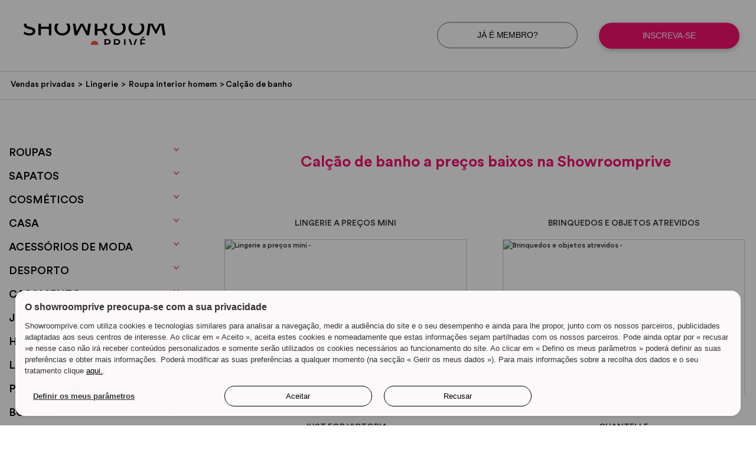

--- FILE ---
content_type: text/html; charset=utf-8
request_url: https://www.showroomprive.pt/vendas-privadas/calcao-de-banho.aspx
body_size: 15208
content:
 
<!DOCTYPE html>
<html lang="pt">
<head>
	<meta charset="UTF-8">
	<meta name="viewport" content="width=device-width, initial-scale=1">
	<link rel="profile" href="http://gmpg.org/xfn/11">
	<link rel="shortcut icon" href="/vendas-privadas/showroomprive/images/favicon.ico" />
	<meta name="google-site-verification" content="oVthywc83gAC2AUYTifAD3OWAm2OLyQnroD4ttFbtes" />

	<title>Lingerie: o calção de banho deste verão | Showroomprive</title>

<!-- Google Tag Manager for WordPress by gtm4wp.com -->
<script data-cfasync="false" data-pagespeed-no-defer type="text/javascript">//<![CDATA[
	var gtm4wp_datalayer_name = "dataLayer";
	var dataLayer = dataLayer || [];
//]]>
</script>
<!-- End Google Tag Manager for WordPress by gtm4wp.com -->
<!-- This site is optimized with the Yoast SEO plugin v11.9 - https://yoast.com/wordpress/plugins/seo/ -->
<meta name="description" content="A seleção de roupa interior para homem da Showroomprive privilegiou o bom gosto masculino e juntou o calção de banho perfeito ao melhor preço."/>
<link rel="canonical" href="https://www.showroomprive.pt/vendas-privadas/calcao-de-banho.aspx" />
<meta property="og:locale" content="fr_FR" />
<meta property="og:type" content="article" />
<meta property="og:title" content="Lingerie: o calção de banho deste verão | Showroomprive" />
<meta property="og:description" content="A seleção de roupa interior para homem da Showroomprive privilegiou o bom gosto masculino e juntou o calção de banho perfeito ao melhor preço." />
<meta property="og:url" content="https://www.showroomprive.pt/vendas-privadas/calcao-de-banho.aspx" />
<meta property="og:site_name" content="Guide PT" />
<meta name="twitter:card" content="summary_large_image" />
<meta name="twitter:description" content="A seleção de roupa interior para homem da Showroomprive privilegiou o bom gosto masculino e juntou o calção de banho perfeito ao melhor preço." />
<meta name="twitter:title" content="Lingerie: o calção de banho deste verão | Showroomprive" />
<!-- / Yoast SEO plugin. -->

<script type="text/javascript" src="/ruxitagentjs_ICA15789NPRTUVXfgqrux_10327251022105625.js" data-dtconfig="rid=RID_-900423770|rpid=-1088381622|domain=showroomprive.pt|reportUrl=https://bf16440rul.bf.dynatrace.com/bf|app=aa39d36d4b1540d7|cuc=9samu2hm|cors=1|owasp=1|mel=100000|featureHash=ICA15789NPRTUVXfgqrux|dpvc=1|lastModification=1768429387460|tp=500,50,0|rdnt=1|uxrgce=1|srbbv=2|agentUri=/ruxitagentjs_ICA15789NPRTUVXfgqrux_10327251022105625.js" data-config='{"revision":1768429387460,"beaconUri":"https://bf16440rul.bf.dynatrace.com/bf","agentUri":"/ruxitagentjs_ICA15789NPRTUVXfgqrux_10327251022105625.js","environmentId":"9samu2hm","modules":"ICA15789NPRTUVXfgqrux"}' data-envconfig='{"tracestateKeyPrefix":"aac16b35-709d2ca4"}' data-appconfig='{"app":"aa39d36d4b1540d7"}'></script><link rel='dns-prefetch' href='//s.w.org' />
<link rel='stylesheet' id='showroomprive-style-css'  href='/vendas-privadas/showroomprive/style.css?ver=4.9.20' type='text/css' media='all' />
<script type='text/javascript' src='/vendas-privadas/showroomprive/js/jquery.js?ver=1.12.4'></script>
<script type='text/javascript' src='/vendas-privadas/showroomprive/js/jquery-migrate.min.js?ver=1.4.1'></script>
<link rel='https://api.w.org/' href='/vendas-privadas/wp-json/' />
<link rel='shortlink' href='/vendas-privadas/?p=2221' />

<!-- Google Tag Manager for WordPress by gtm4wp.com -->
<script data-cfasync="false" data-pagespeed-no-defer type="text/javascript">//<![CDATA[//]]>
</script>
<!-- End Google Tag Manager for WordPress by gtm4wp.com -->		<style type="text/css" id="wp-custom-css">
			table {
	table-layout: fixed;
	border-collapse: collapse;
	border: 1px solid;
}

th {
	font-weight:bold
}

th, td {
	padding: 15px;
	text-align: center;
	border-collapse:collapse;
	border: 1px solid black;
}

p{
font-size: 16px	
}		</style>
	
	<link rel='stylesheet' id='showroomprive-style-css'  href='/vendas-privadas/showroomprive/style.css' type='text/css' media='all' />
	<script type='text/javascript' src='/vendas-privadas/showroomprive/js/jquery.js'></script>
	<script type='text/javascript' src='/vendas-privadas/showroomprive/js/jquery-migrate.min.js'></script>
</head>

<body class="page-template-default page page-id-2221 page-child parent-pageid-541">
	<div id="page" class="site">
		<header id="masthead" class="site-header" role="banner">
			<div class="logobtn">
				<div class="container">
					<div class="logo">
						<a href="https://www.showroomprive.pt/default.aspx?s=1389" title="Guide PT"><img src="http://static.cedex.it.showroomprive.com/v4/5/_img/logo-srp.svg" alt="Guide PT" /></a>
					</div>
					<div class="bouton">
							<a class="btn deja_m" href="https://www.showroomprive.pt/accueilp.aspx?s=1389" onClick="ga('send','event','Guide Achat','Header','Connexion')">Já é membro?</a>
							<a class="btn register" href="https://www.showroomprive.pt/accueilp.aspx?s=1389" onClick="ga('send','event','Guide Achat','Header','Inscription')">Inscreva-se</a>
					</div>
				</div>
			</div>
			<div class="bred-crum">
				<div class="container">
					<ul class="breadcrumbs"><li class="gris">Estás aqui:</li><li class="item-home"><a class="bread-link bread-home" href="/vendas-privadas/" title="Vendas privadas">Vendas privadas</a></li><li class="separator separator-home"> &gt; </li><li class="item-parent item-parent-960"><a class="bread-parent bread-parent-960" href="/vendas-privadas/lingerie.aspx" title="Lingerie">Lingerie</a></li><li class="separator separator-960"> &gt; </li><li class="item-parent item-parent-541"><a class="bread-parent bread-parent-541" href="/vendas-privadas/lingerie/roupa-interior-homem.aspx" title="Roupa interior homem">Roupa interior homem</a></li><li class="separator separator-541"> &gt; </li><li class="item-current item-2221"><strong title="Calção de banho"> Calção de banho</strong></li></ul>				</div>
			</div>
		</header><!-- #masthead -->
		<div id="content" class="site-content">
	<div id="primary" class="content-area">
		<main id="main" class="site-main" role="main">

				
<article id="post-2221" class="post-2221 page type-page status-publish hentry cat_prod-lingerie">
	<header class="entry-header">
						<h1 class="entry-title"><h1 style="text-align: center;"><span style="color: #f71073;"><strong>Calção de banho a preços baixos na Showroomprive</strong></span></h1></h1>			</header><!-- .entry-header -->
	<nav id="site-navigation" class="main-navigation" role="navigation">
		<button class="menu-toggle" aria-controls="primary-menu" aria-expanded="false">
		&#9776;</button>
		<div class="menu-menu-principal-container"><ul id="primary-menu" class="menu"><li id="menu-item-452" class="menu-item menu-item-type-post_type menu-item-object-page menu-item-has-children menu-item-452"><a href="/vendas-privadas/roupas.aspx">Roupas</a>
<ul class="sub-menu">
	<li id="menu-item-431" class="menu-item menu-item-type-post_type menu-item-object-page menu-item-has-children menu-item-431"><a href="/vendas-privadas/roupas-femininas.aspx">Roupas feminina</a>
	<ul class="sub-menu">
		<li id="menu-item-432" class="menu-item menu-item-type-post_type menu-item-object-page menu-item-432"><a href="/vendas-privadas/blusas.aspx">Blusas</a></li>
		<li id="menu-item-435" class="menu-item menu-item-type-post_type menu-item-object-page menu-item-435"><a href="/vendas-privadas/calcas-mulher.aspx">Calças de mulher</a></li>
		<li id="menu-item-1535" class="menu-item menu-item-type-post_type menu-item-object-page menu-item-1535"><a href="/vendas-privadas/calcas-de-ganga-mulher.aspx">Calças de ganga mulher</a></li>
		<li id="menu-item-2729" class="menu-item menu-item-type-post_type menu-item-object-page menu-item-2729"><a href="/vendas-privadas/camisolas-de-mulher.aspx">Camisolas de mulher</a></li>
		<li id="menu-item-436" class="menu-item menu-item-type-post_type menu-item-object-page menu-item-436"><a href="/vendas-privadas/colete.aspx">Colete</a></li>
		<li id="menu-item-243" class="menu-item menu-item-type-post_type menu-item-object-page menu-item-243"><a href="/vendas-privadas/macacao.aspx">Macacão</a></li>
		<li id="menu-item-1811" class="menu-item menu-item-type-post_type menu-item-object-page menu-item-1811"><a href="/vendas-privadas/roupas-de-gravida.aspx">Roupas de grávida</a></li>
		<li id="menu-item-1515" class="menu-item menu-item-type-post_type menu-item-object-page menu-item-1515"><a href="/vendas-privadas/saia.aspx">Saias</a></li>
		<li id="menu-item-437" class="menu-item menu-item-type-post_type menu-item-object-page menu-item-437"><a href="/vendas-privadas/vestidos.aspx">Vestidos</a></li>
	</ul>
</li>
	<li id="menu-item-439" class="menu-item menu-item-type-post_type menu-item-object-page menu-item-has-children menu-item-439"><a href="/vendas-privadas/roupas-masculinas.aspx">Roupas masculinas</a>
	<ul class="sub-menu">
		<li id="menu-item-445" class="menu-item menu-item-type-post_type menu-item-object-page menu-item-445"><a href="/vendas-privadas/camisas.aspx">Camisa de homem</a></li>
		<li id="menu-item-440" class="menu-item menu-item-type-post_type menu-item-object-page menu-item-440"><a href="/vendas-privadas/camisolas-homem.aspx">Camisolas de homem</a></li>
		<li id="menu-item-442" class="menu-item menu-item-type-post_type menu-item-object-page menu-item-442"><a href="/vendas-privadas/calcas-homem.aspx">Calças de homem</a></li>
		<li id="menu-item-443" class="menu-item menu-item-type-post_type menu-item-object-page menu-item-443"><a href="/vendas-privadas/calcas-de-ganga-homem.aspx">Calças de ganga de homem</a></li>
	</ul>
</li>
	<li id="menu-item-1854" class="menu-item menu-item-type-post_type menu-item-object-page menu-item-has-children menu-item-1854"><a href="/vendas-privadas/roupas-bebe.aspx">Roupas para bebé / criança</a>
	<ul class="sub-menu">
		<li id="menu-item-1859" class="menu-item menu-item-type-post_type menu-item-object-page menu-item-1859"><a href="/vendas-privadas/vestido-de-menina.aspx">Vestido de menina</a></li>
		<li id="menu-item-1862" class="menu-item menu-item-type-post_type menu-item-object-page menu-item-1862"><a href="/vendas-privadas/calcas-bebe.aspx">Calças</a></li>
		<li id="menu-item-1865" class="menu-item menu-item-type-post_type menu-item-object-page menu-item-1865"><a href="/vendas-privadas/blusa-bebe.aspx">Blusa</a></li>
		<li id="menu-item-1868" class="menu-item menu-item-type-post_type menu-item-object-page menu-item-1868"><a href="/vendas-privadas/t-shirt-bebe.aspx">T-shirts</a></li>
	</ul>
</li>
	<li id="menu-item-1565" class="menu-item menu-item-type-post_type menu-item-object-page menu-item-has-children menu-item-1565"><a href="/vendas-privadas/casacos.aspx">Casacos</a>
	<ul class="sub-menu">
		<li id="menu-item-1568" class="menu-item menu-item-type-post_type menu-item-object-page menu-item-1568"><a href="/vendas-privadas/blusao.aspx">Blusão</a></li>
		<li id="menu-item-1571" class="menu-item menu-item-type-post_type menu-item-object-page menu-item-1571"><a href="/vendas-privadas/casaco-de-couro.aspx">Casaco de couro</a></li>
		<li id="menu-item-1574" class="menu-item menu-item-type-post_type menu-item-object-page menu-item-1574"><a href="/vendas-privadas/casaco-de-inverno.aspx">Casaco de inverno</a></li>
		<li id="menu-item-1576" class="menu-item menu-item-type-post_type menu-item-object-page menu-item-1576"><a href="/vendas-privadas/parcas.aspx">Parcas</a></li>
	</ul>
</li>
	<li id="menu-item-1579" class="menu-item menu-item-type-post_type menu-item-object-page menu-item-1579"><a href="/vendas-privadas/calcoes.aspx">Calções &#038; Bermudas</a></li>
	<li id="menu-item-1582" class="menu-item menu-item-type-post_type menu-item-object-page menu-item-1582"><a href="/vendas-privadas/streetwear.aspx">Streetwear</a></li>
	<li id="menu-item-1585" class="menu-item menu-item-type-post_type menu-item-object-page menu-item-1585"><a href="/vendas-privadas/t-shirt.aspx">T-Shirt</a></li>
</ul>
</li>
<li id="menu-item-942" class="menu-item menu-item-type-post_type menu-item-object-page menu-item-has-children menu-item-942"><a href="/vendas-privadas/sapatos.aspx">Sapatos</a>
<ul class="sub-menu">
	<li id="menu-item-1444" class="menu-item menu-item-type-post_type menu-item-object-page menu-item-has-children menu-item-1444"><a href="/vendas-privadas/sapatos-femininos.aspx">Sapatos femininos</a>
	<ul class="sub-menu">
		<li id="menu-item-947" class="menu-item menu-item-type-post_type menu-item-object-page menu-item-947"><a href="/vendas-privadas/sabrinas.aspx">Sabrinas</a></li>
		<li id="menu-item-211" class="menu-item menu-item-type-post_type menu-item-object-page menu-item-211"><a href="/vendas-privadas/botins.aspx">Botins</a></li>
		<li id="menu-item-251" class="menu-item menu-item-type-post_type menu-item-object-page menu-item-251"><a href="/vendas-privadas/botas.aspx">Botas</a></li>
		<li id="menu-item-250" class="menu-item menu-item-type-post_type menu-item-object-page menu-item-250"><a href="/vendas-privadas/saltos-altos.aspx">Saltos altos</a></li>
		<li id="menu-item-959" class="menu-item menu-item-type-post_type menu-item-object-page menu-item-959"><a href="/vendas-privadas/sandalias.aspx">Sandalias</a></li>
	</ul>
</li>
	<li id="menu-item-1457" class="menu-item menu-item-type-post_type menu-item-object-page menu-item-1457"><a href="/vendas-privadas/sapatos-homem.aspx">Sapatos homem</a></li>
	<li id="menu-item-1823" class="menu-item menu-item-type-post_type menu-item-object-page menu-item-1823"><a href="/vendas-privadas/sapatos-bebe.aspx">Sapatos para bebé / criança</a></li>
	<li id="menu-item-2281" class="menu-item menu-item-type-post_type menu-item-object-page menu-item-has-children menu-item-2281"><a href="/vendas-privadas/tenis.aspx">Autres</a>
	<ul class="sub-menu">
		<li id="menu-item-249" class="menu-item menu-item-type-post_type menu-item-object-page menu-item-249"><a href="/vendas-privadas/alpargatas.aspx">Alpargatas</a></li>
		<li id="menu-item-957" class="menu-item menu-item-type-post_type menu-item-object-page menu-item-957"><a href="/vendas-privadas/chinelos.aspx">Chinelos</a></li>
		<li id="menu-item-946" class="menu-item menu-item-type-post_type menu-item-object-page menu-item-946"><a href="/vendas-privadas/mocassins.aspx">Mocassin</a></li>
		<li id="menu-item-958" class="menu-item menu-item-type-post_type menu-item-object-page menu-item-958"><a href="/vendas-privadas/socas.aspx">Socas</a></li>
		<li id="menu-item-945" class="menu-item menu-item-type-post_type menu-item-object-page menu-item-945"><a href="/vendas-privadas/tenis.aspx">Ténis</a></li>
	</ul>
</li>
</ul>
</li>
<li id="menu-item-1595" class="menu-item menu-item-type-post_type menu-item-object-page menu-item-has-children menu-item-1595"><a href="/vendas-privadas/cosmeticos.aspx">Cosméticos</a>
<ul class="sub-menu">
	<li id="menu-item-681" class="menu-item menu-item-type-post_type menu-item-object-page menu-item-681"><a href="/vendas-privadas/champo.aspx">Champô</a></li>
	<li id="menu-item-1602" class="menu-item menu-item-type-post_type menu-item-object-page menu-item-1602"><a href="/vendas-privadas/maquina-depiladora.aspx">Máquina depiladora</a></li>
	<li id="menu-item-575" class="menu-item menu-item-type-post_type menu-item-object-page menu-item-575"><a href="/vendas-privadas/maquilhagem.aspx">Maquilhagem</a></li>
	<li id="menu-item-682" class="menu-item menu-item-type-post_type menu-item-object-page menu-item-682"><a href="/vendas-privadas/perfumes.aspx">Perfumes</a></li>
</ul>
</li>
<li id="menu-item-30" class="menu-item menu-item-type-custom menu-item-object-custom menu-item-has-children menu-item-30"><a>Casa</a>
<ul class="sub-menu">
	<li id="menu-item-2503" class="menu-item menu-item-type-post_type menu-item-object-page menu-item-has-children menu-item-2503"><a href="/vendas-privadas/arte-da-mesa.aspx">Arte da mesa</a>
	<ul class="sub-menu">
		<li id="menu-item-2052" class="menu-item menu-item-type-post_type menu-item-object-page menu-item-2052"><a href="/vendas-privadas/pratos.aspx">Pratos</a></li>
		<li id="menu-item-2051" class="menu-item menu-item-type-post_type menu-item-object-page menu-item-2051"><a href="/vendas-privadas/talheres.aspx">Talheres</a></li>
		<li id="menu-item-2050" class="menu-item menu-item-type-post_type menu-item-object-page menu-item-2050"><a href="/vendas-privadas/toalhas-de-mesa.aspx">Toalhas de mesa</a></li>
		<li id="menu-item-184" class="menu-item menu-item-type-post_type menu-item-object-page menu-item-184"><a href="/vendas-privadas/louca.aspx">Louça</a></li>
		<li id="menu-item-185" class="menu-item menu-item-type-post_type menu-item-object-page menu-item-185"><a href="/vendas-privadas/copos.aspx">Copos</a></li>
	</ul>
</li>
	<li id="menu-item-2049" class="menu-item menu-item-type-post_type menu-item-object-page menu-item-has-children menu-item-2049"><a href="/vendas-privadas/bricolagem.aspx">Bricolagem</a>
	<ul class="sub-menu">
		<li id="menu-item-2048" class="menu-item menu-item-type-post_type menu-item-object-page menu-item-2048"><a href="/vendas-privadas/ferramentas.aspx">Ferramentas</a></li>
		<li id="menu-item-2061" class="menu-item menu-item-type-post_type menu-item-object-page menu-item-2061"><a href="/vendas-privadas/tinta.aspx">Tinta</a></li>
		<li id="menu-item-2060" class="menu-item menu-item-type-post_type menu-item-object-page menu-item-2060"><a href="/vendas-privadas/berbequim.aspx">Berbequim</a></li>
	</ul>
</li>
	<li id="menu-item-2207" class="menu-item menu-item-type-post_type menu-item-object-page menu-item-has-children menu-item-2207"><a href="/vendas-privadas/quarto.aspx">Quarto</a>
	<ul class="sub-menu">
		<li id="menu-item-2726" class="menu-item menu-item-type-post_type menu-item-object-page menu-item-2726"><a href="/vendas-privadas/almofadas.aspx">Almofadas</a></li>
		<li id="menu-item-2165" class="menu-item menu-item-type-post_type menu-item-object-page menu-item-2165"><a href="/vendas-privadas/edredao.aspx">Edredão</a></li>
		<li id="menu-item-2162" class="menu-item menu-item-type-post_type menu-item-object-page menu-item-2162"><a href="/vendas-privadas/roupa-de-cama.aspx">Roupa de cama</a></li>
		<li id="menu-item-2168" class="menu-item menu-item-type-post_type menu-item-object-page menu-item-2168"><a href="/vendas-privadas/cama.aspx">Cama</a></li>
		<li id="menu-item-2171" class="menu-item menu-item-type-post_type menu-item-object-page menu-item-2171"><a href="/vendas-privadas/colchao-estrado.aspx">Colchão &#038; estrado</a></li>
	</ul>
</li>
	<li id="menu-item-2059" class="menu-item menu-item-type-post_type menu-item-object-page menu-item-has-children menu-item-2059"><a href="/vendas-privadas/cozinha.aspx">Cozinha</a>
	<ul class="sub-menu">
		<li id="menu-item-186" class="menu-item menu-item-type-post_type menu-item-object-page menu-item-186"><a href="/vendas-privadas/cafeteira.aspx">Cafeteira</a></li>
		<li id="menu-item-2085" class="menu-item menu-item-type-post_type menu-item-object-page menu-item-2085"><a href="/vendas-privadas/grelhador.aspx">Grelhador</a></li>
		<li id="menu-item-2076" class="menu-item menu-item-type-post_type menu-item-object-page menu-item-2076"><a href="/vendas-privadas/micro-ondas.aspx">Micro-ondas</a></li>
		<li id="menu-item-2086" class="menu-item menu-item-type-post_type menu-item-object-page menu-item-2086"><a href="/vendas-privadas/moeis-de-cozinha.aspx">Móveis de cozinha</a></li>
		<li id="menu-item-2070" class="menu-item menu-item-type-post_type menu-item-object-page menu-item-2070"><a href="/vendas-privadas/panelas.aspx">Panelas</a></li>
		<li id="menu-item-2067" class="menu-item menu-item-type-post_type menu-item-object-page menu-item-2067"><a href="/vendas-privadas/panela-de-pressao.aspx">Panela de pressão</a></li>
		<li id="menu-item-2084" class="menu-item menu-item-type-post_type menu-item-object-page menu-item-2084"><a href="/vendas-privadas/robot-de-cozinha.aspx">Robot de cozinha</a></li>
		<li id="menu-item-2089" class="menu-item menu-item-type-post_type menu-item-object-page menu-item-2089"><a href="/vendas-privadas/utensilios.aspx">Utensílios de cozinha</a></li>
	</ul>
</li>
	<li id="menu-item-108" class="menu-item menu-item-type-post_type menu-item-object-page menu-item-has-children menu-item-108"><a href="/vendas-privadas/decoracao.aspx">Decoração</a>
	<ul class="sub-menu">
		<li id="menu-item-2095" class="menu-item menu-item-type-post_type menu-item-object-page menu-item-2095"><a href="/vendas-privadas/lampada.aspx">Lâmpada</a></li>
		<li id="menu-item-2101" class="menu-item menu-item-type-post_type menu-item-object-page menu-item-2101"><a href="/vendas-privadas/cortinas.aspx">Cortinas</a></li>
		<li id="menu-item-2100" class="menu-item menu-item-type-post_type menu-item-object-page menu-item-2100"><a href="/vendas-privadas/tapete.aspx">Tapete</a></li>
	</ul>
</li>
	<li id="menu-item-2104" class="menu-item menu-item-type-post_type menu-item-object-page menu-item-has-children menu-item-2104"><a href="/vendas-privadas/eletrodomesticos.aspx">Eletrodomésticos</a>
	<ul class="sub-menu">
		<li id="menu-item-2108" class="menu-item menu-item-type-post_type menu-item-object-page menu-item-2108"><a href="/vendas-privadas/fogao.aspx">Fogão</a></li>
		<li id="menu-item-2111" class="menu-item menu-item-type-post_type menu-item-object-page menu-item-2111"><a href="/vendas-privadas/forno.aspx">Forno</a></li>
		<li id="menu-item-2727" class="menu-item menu-item-type-post_type menu-item-object-page menu-item-2727"><a href="/vendas-privadas/frigorificos.aspx">Frigorificos</a></li>
		<li id="menu-item-2114" class="menu-item menu-item-type-post_type menu-item-object-page menu-item-2114"><a href="/vendas-privadas/maquina-de-lavar-secar.aspx">Máquina de lavar / secar</a></li>
		<li id="menu-item-2117" class="menu-item menu-item-type-post_type menu-item-object-page menu-item-2117"><a href="/vendas-privadas/maquina-de-lavar-louca.aspx">Máquina de lavar louça</a></li>
		<li id="menu-item-2120" class="menu-item menu-item-type-post_type menu-item-object-page menu-item-2120"><a href="/vendas-privadas/frigideira.aspx">Frigideira</a></li>
	</ul>
</li>
	<li id="menu-item-2500" class="menu-item menu-item-type-custom menu-item-object-custom menu-item-has-children menu-item-2500"><a href="https://www.showroomprive.pt/vendas-privadas/produtos-de-limpieza.aspx">Limpieza</a>
	<ul class="sub-menu">
		<li id="menu-item-2123" class="menu-item menu-item-type-post_type menu-item-object-page menu-item-2123"><a href="/vendas-privadas/aspirador.aspx">Aspirador</a></li>
		<li id="menu-item-2126" class="menu-item menu-item-type-post_type menu-item-object-page menu-item-2126"><a href="/vendas-privadas/produtos-de-limpieza.aspx">Produtos de limpieza</a></li>
		<li id="menu-item-2130" class="menu-item menu-item-type-post_type menu-item-object-page menu-item-2130"><a href="/vendas-privadas/ferro-de-engomar.aspx">Ferro de engomar</a></li>
	</ul>
</li>
	<li id="menu-item-2133" class="menu-item menu-item-type-post_type menu-item-object-page menu-item-has-children menu-item-2133"><a href="/vendas-privadas/jardim.aspx">Jardim</a>
	<ul class="sub-menu">
		<li id="menu-item-2136" class="menu-item menu-item-type-post_type menu-item-object-page menu-item-2136"><a href="/vendas-privadas/abrigos-de-jardim.aspx">Abrigos de jardim</a></li>
		<li id="menu-item-2143" class="menu-item menu-item-type-post_type menu-item-object-page menu-item-2143"><a href="/vendas-privadas/jardinagem.aspx">Jardinagem</a></li>
		<li id="menu-item-2142" class="menu-item menu-item-type-post_type menu-item-object-page menu-item-2142"><a href="/vendas-privadas/mobiliario-de-jardim.aspx">Mobiliário de jardim</a></li>
		<li id="menu-item-2146" class="menu-item menu-item-type-post_type menu-item-object-page menu-item-2146"><a href="/vendas-privadas/guarda-sol.aspx">Guarda-sol</a></li>
	</ul>
</li>
	<li id="menu-item-2177" class="menu-item menu-item-type-post_type menu-item-object-page menu-item-has-children menu-item-2177"><a href="/vendas-privadas/moveis.aspx">Móveis</a>
	<ul class="sub-menu">
		<li id="menu-item-2181" class="menu-item menu-item-type-post_type menu-item-object-page menu-item-2181"><a href="/vendas-privadas/armario.aspx">Armario</a></li>
		<li id="menu-item-2188" class="menu-item menu-item-type-post_type menu-item-object-page menu-item-2188"><a href="/vendas-privadas/secretaria.aspx">Secretaria</a></li>
		<li id="menu-item-2194" class="menu-item menu-item-type-post_type menu-item-object-page menu-item-2194"><a href="/vendas-privadas/cadeira.aspx">Cadeira</a></li>
		<li id="menu-item-2217" class="menu-item menu-item-type-post_type menu-item-object-page menu-item-2217"><a href="/vendas-privadas/mesas.aspx">Mesas</a></li>
	</ul>
</li>
	<li id="menu-item-2502" class="menu-item menu-item-type-custom menu-item-object-custom menu-item-has-children menu-item-2502"><a>Sala &#038; Sala de jantar</a>
	<ul class="sub-menu">
		<li id="menu-item-2191" class="menu-item menu-item-type-post_type menu-item-object-page menu-item-2191"><a href="/vendas-privadas/sofa.aspx">Sofá</a></li>
		<li id="menu-item-2200" class="menu-item menu-item-type-post_type menu-item-object-page menu-item-2200"><a href="/vendas-privadas/poltronas.aspx">Poltronas</a></li>
		<li id="menu-item-2211" class="menu-item menu-item-type-post_type menu-item-object-page menu-item-2211"><a href="/vendas-privadas/movel-tv.aspx">Móvel de TV</a></li>
	</ul>
</li>
	<li id="menu-item-2214" class="menu-item menu-item-type-post_type menu-item-object-page menu-item-has-children menu-item-2214"><a href="/vendas-privadas/casa-de-banho.aspx">Casa de banho</a>
	<ul class="sub-menu">
		<li id="menu-item-2184" class="menu-item menu-item-type-post_type menu-item-object-page menu-item-2184"><a href="/vendas-privadas/banheira.aspx">Banheira</a></li>
		<li id="menu-item-2197" class="menu-item menu-item-type-post_type menu-item-object-page menu-item-2197"><a href="/vendas-privadas/duche.aspx">Duche</a></li>
		<li id="menu-item-2728" class="menu-item menu-item-type-post_type menu-item-object-page menu-item-2728"><a href="/vendas-privadas/spa-jacuzzi.aspx">Spa &#038; Jacuzzi</a></li>
		<li id="menu-item-2156" class="menu-item menu-item-type-post_type menu-item-object-page menu-item-2156"><a href="/vendas-privadas/toalha-de-banho.aspx">Toalha de banho</a></li>
	</ul>
</li>
</ul>
</li>
<li id="menu-item-657" class="menu-item menu-item-type-post_type menu-item-object-page menu-item-has-children menu-item-657"><a href="/vendas-privadas/acessorios-de-moda.aspx">Acessórios de moda</a>
<ul class="sub-menu">
	<li id="menu-item-1477" class="menu-item menu-item-type-post_type menu-item-object-page menu-item-1477"><a href="/vendas-privadas/bone.aspx">Boné</a></li>
	<li id="menu-item-1484" class="menu-item menu-item-type-post_type menu-item-object-page menu-item-1484"><a href="/vendas-privadas/cinto.aspx">Cintos</a></li>
	<li id="menu-item-645" class="menu-item menu-item-type-post_type menu-item-object-page menu-item-645"><a href="/vendas-privadas/gravata.aspx">Gravatas</a></li>
	<li id="menu-item-1494" class="menu-item menu-item-type-post_type menu-item-object-page menu-item-1494"><a href="/vendas-privadas/echarpe.aspx">Echarpes</a></li>
	<li id="menu-item-1504" class="menu-item menu-item-type-post_type menu-item-object-page menu-item-1504"><a href="/vendas-privadas/oculos-de-sol.aspx">Óculos de sol</a></li>
	<li id="menu-item-1501" class="menu-item menu-item-type-post_type menu-item-object-page menu-item-1501"><a href="/vendas-privadas/oculos.aspx">Óculos</a></li>
</ul>
</li>
<li id="menu-item-1368" class="menu-item menu-item-type-post_type menu-item-object-page menu-item-has-children menu-item-1368"><a href="/vendas-privadas/desporto.aspx">Desporto</a>
<ul class="sub-menu">
	<li id="menu-item-1436" class="menu-item menu-item-type-post_type menu-item-object-page menu-item-1436"><a href="/vendas-privadas/roupa-desportiva.aspx">Roupa desportiva</a></li>
	<li id="menu-item-1373" class="menu-item menu-item-type-post_type menu-item-object-page menu-item-1373"><a href="/vendas-privadas/tenis-running.aspx">Sapatilhas de running</a></li>
	<li id="menu-item-1387" class="menu-item menu-item-type-post_type menu-item-object-page menu-item-1387"><a href="/vendas-privadas/hoverboard.aspx">Hoverboard</a></li>
	<li id="menu-item-1392" class="menu-item menu-item-type-post_type menu-item-object-page menu-item-1392"><a href="/vendas-privadas/moto.aspx">Moto</a></li>
	<li id="menu-item-1381" class="menu-item menu-item-type-post_type menu-item-object-page menu-item-1381"><a href="/vendas-privadas/futebol.aspx">Futebol</a></li>
	<li id="menu-item-1384" class="menu-item menu-item-type-post_type menu-item-object-page menu-item-1384"><a href="/vendas-privadas/golfe.aspx">Golfe</a></li>
	<li id="menu-item-1400" class="menu-item menu-item-type-post_type menu-item-object-page menu-item-1400"><a href="/vendas-privadas/caminhada.aspx">Caminhada</a></li>
	<li id="menu-item-1403" class="menu-item menu-item-type-post_type menu-item-object-page menu-item-1403"><a href="/vendas-privadas/patins.aspx">Patins</a></li>
	<li id="menu-item-1414" class="menu-item menu-item-type-post_type menu-item-object-page menu-item-1414"><a href="/vendas-privadas/skate.aspx">Skate</a></li>
	<li id="menu-item-1420" class="menu-item menu-item-type-post_type menu-item-object-page menu-item-1420"><a href="/vendas-privadas/snowboard.aspx">Snowboard</a></li>
	<li id="menu-item-1423" class="menu-item menu-item-type-post_type menu-item-object-page menu-item-1423"><a href="/vendas-privadas/surf.aspx">Surf</a></li>
	<li id="menu-item-1426" class="menu-item menu-item-type-post_type menu-item-object-page menu-item-1426"><a href="/vendas-privadas/tenis-badminton.aspx">Ténis / Badminton</a></li>
	<li id="menu-item-1429" class="menu-item menu-item-type-post_type menu-item-object-page menu-item-1429"><a href="/vendas-privadas/bicicleta.aspx">Bicicleta</a></li>
</ul>
</li>
<li id="menu-item-1343" class="menu-item menu-item-type-post_type menu-item-object-page menu-item-has-children menu-item-1343"><a href="/vendas-privadas/casamento.aspx">Casamento</a>
<ul class="sub-menu">
	<li id="menu-item-1347" class="menu-item menu-item-type-post_type menu-item-object-page menu-item-1347"><a href="/vendas-privadas/aliancas.aspx">Alianças</a></li>
	<li id="menu-item-1352" class="menu-item menu-item-type-post_type menu-item-object-page menu-item-1352"><a href="/vendas-privadas/anel-de-noivado.aspx">Anel de noivado</a></li>
	<li id="menu-item-1362" class="menu-item menu-item-type-post_type menu-item-object-page menu-item-1362"><a href="/vendas-privadas/vestido-de-noiva.aspx">Vestido de noiva</a></li>
</ul>
</li>
<li id="menu-item-710" class="menu-item menu-item-type-post_type menu-item-object-page menu-item-has-children menu-item-710"><a href="/vendas-privadas/joias.aspx">Jóias</a>
<ul class="sub-menu">
	<li id="menu-item-1616" class="menu-item menu-item-type-post_type menu-item-object-page menu-item-1616"><a href="/vendas-privadas/aneis.aspx">Anéis</a></li>
	<li id="menu-item-1619" class="menu-item menu-item-type-post_type menu-item-object-page menu-item-1619"><a href="/vendas-privadas/brincos.aspx">Brincos</a></li>
	<li id="menu-item-1623" class="menu-item menu-item-type-post_type menu-item-object-page menu-item-1623"><a href="/vendas-privadas/pulseiras.aspx">Pulseiras</a></li>
	<li id="menu-item-1628" class="menu-item menu-item-type-post_type menu-item-object-page menu-item-1628"><a href="/vendas-privadas/colares.aspx">Colares</a></li>
	<li id="menu-item-817" class="menu-item menu-item-type-post_type menu-item-object-page menu-item-817"><a href="/vendas-privadas/relogios.aspx">Relógios</a></li>
	<li id="menu-item-1641" class="menu-item menu-item-type-post_type menu-item-object-page menu-item-1641"><a href="/vendas-privadas/bijutaria.aspx">Bijutaria</a></li>
</ul>
</li>
<li id="menu-item-2584" class="menu-item menu-item-type-custom menu-item-object-custom menu-item-has-children menu-item-2584"><a>High Tech</a>
<ul class="sub-menu">
	<li id="menu-item-498" class="menu-item menu-item-type-post_type menu-item-object-page menu-item-has-children menu-item-498"><a href="/vendas-privadas/telefonia.aspx">Telefonia</a>
	<ul class="sub-menu">
		<li id="menu-item-1720" class="menu-item menu-item-type-post_type menu-item-object-page menu-item-1720"><a href="/vendas-privadas/pacote-internet.aspx">Pacote de Internet</a></li>
		<li id="menu-item-1717" class="menu-item menu-item-type-post_type menu-item-object-page menu-item-1717"><a href="/vendas-privadas/tarifarios-moveis.aspx">Tarifários móveis</a></li>
		<li id="menu-item-880" class="menu-item menu-item-type-post_type menu-item-object-page menu-item-880"><a href="/vendas-privadas/smartphone.aspx">Smartphone</a></li>
		<li id="menu-item-881" class="menu-item menu-item-type-post_type menu-item-object-page menu-item-881"><a href="/vendas-privadas/telefone-fixo.aspx">Telefone fixo</a></li>
	</ul>
</li>
	<li id="menu-item-2725" class="menu-item menu-item-type-custom menu-item-object-custom menu-item-has-children menu-item-2725"><a href="https://www.showroomprive.pt/vendas-privadas/camara.aspx">Audio / Video</a>
	<ul class="sub-menu">
		<li id="menu-item-1653" class="menu-item menu-item-type-post_type menu-item-object-page menu-item-1653"><a href="/vendas-privadas/camara.aspx">Câmara</a></li>
		<li id="menu-item-1659" class="menu-item menu-item-type-post_type menu-item-object-page menu-item-1659"><a href="/vendas-privadas/auscultadores.aspx">Auscultadores</a></li>
		<li id="menu-item-43" class="menu-item menu-item-type-post_type menu-item-object-page menu-item-43"><a href="/vendas-privadas/leitor-mp3.aspx">Leitor MP3</a></li>
		<li id="menu-item-1666" class="menu-item menu-item-type-post_type menu-item-object-page menu-item-1666"><a href="/vendas-privadas/projetor.aspx">Projetor</a></li>
		<li id="menu-item-1729" class="menu-item menu-item-type-post_type menu-item-object-page menu-item-1729"><a href="/vendas-privadas/tv.aspx">TV</a></li>
	</ul>
</li>
	<li id="menu-item-1679" class="menu-item menu-item-type-post_type menu-item-object-page menu-item-has-children menu-item-1679"><a href="/vendas-privadas/informatica.aspx">Informática</a>
	<ul class="sub-menu">
		<li id="menu-item-1695" class="menu-item menu-item-type-post_type menu-item-object-page menu-item-has-children menu-item-1695"><a href="/vendas-privadas/computador.aspx">Computador</a>
		<ul class="sub-menu">
			<li id="menu-item-1701" class="menu-item menu-item-type-post_type menu-item-object-page menu-item-1701"><a href="/vendas-privadas/computador-portatil.aspx">Computador portátil</a></li>
			<li id="menu-item-1702" class="menu-item menu-item-type-post_type menu-item-object-page menu-item-1702"><a href="/vendas-privadas/computador-desktop.aspx">Computador desktop</a></li>
			<li id="menu-item-1687" class="menu-item menu-item-type-post_type menu-item-object-page menu-item-1687"><a href="/vendas-privadas/pc-gamer.aspx">PC gamer</a></li>
		</ul>
</li>
		<li id="menu-item-1684" class="menu-item menu-item-type-post_type menu-item-object-page menu-item-1684"><a href="/vendas-privadas/disco-rigido.aspx">Disco rigido</a></li>
		<li id="menu-item-1690" class="menu-item menu-item-type-post_type menu-item-object-page menu-item-1690"><a href="/vendas-privadas/impressora.aspx">Impressora</a></li>
	</ul>
</li>
	<li id="menu-item-18" class="menu-item menu-item-type-post_type menu-item-object-page menu-item-18"><a href="/vendas-privadas/maquina-fotografica.aspx">Máquina fotográfica</a></li>
	<li id="menu-item-1670" class="menu-item menu-item-type-post_type menu-item-object-page menu-item-1670"><a href="/vendas-privadas/cigarro-eletronico.aspx">Cigarro eletrónico</a></li>
	<li id="menu-item-1673" class="menu-item menu-item-type-post_type menu-item-object-page menu-item-1673"><a href="/vendas-privadas/drone.aspx">Drones</a></li>
	<li id="menu-item-1676" class="menu-item menu-item-type-post_type menu-item-object-page menu-item-1676"><a href="/vendas-privadas/gps.aspx">GPS</a></li>
	<li id="menu-item-2585" class="menu-item menu-item-type-custom menu-item-object-custom menu-item-has-children menu-item-2585"><a href="https://www.showroomprive.pt/vendas-privadas/tablet.aspx">Multimedia</a>
	<ul class="sub-menu">
		<li id="menu-item-1710" class="menu-item menu-item-type-post_type menu-item-object-page menu-item-1710"><a href="/vendas-privadas/tablet.aspx">Tablet</a></li>
		<li id="menu-item-1732" class="menu-item menu-item-type-post_type menu-item-object-page menu-item-1732"><a href="/vendas-privadas/consolas.aspx">Consoles</a></li>
		<li id="menu-item-1735" class="menu-item menu-item-type-post_type menu-item-object-page menu-item-1735"><a href="/vendas-privadas/videojogos.aspx">Jeux vidéo</a></li>
		<li id="menu-item-1759" class="menu-item menu-item-type-post_type menu-item-object-page menu-item-1759"><a href="/vendas-privadas/dvd-blu-ray.aspx">DVD &#038; Blu-Ray</a></li>
		<li id="menu-item-1792" class="menu-item menu-item-type-post_type menu-item-object-page menu-item-1792"><a href="/vendas-privadas/vinil.aspx">Viniles</a></li>
		<li id="menu-item-1708" class="menu-item menu-item-type-post_type menu-item-object-page menu-item-1708"><a href="/vendas-privadas/smartwatch.aspx">Smartwatch</a></li>
	</ul>
</li>
</ul>
</li>
<li id="menu-item-2647" class="menu-item menu-item-type-custom menu-item-object-custom menu-item-has-children menu-item-2647"><a>Lazer</a>
<ul class="sub-menu">
	<li id="menu-item-1748" class="menu-item menu-item-type-post_type menu-item-object-page menu-item-1748"><a href="/vendas-privadas/bilhar.aspx">Bilhar</a></li>
	<li id="menu-item-1749" class="menu-item menu-item-type-post_type menu-item-object-page menu-item-1749"><a href="/vendas-privadas/matraquilhos.aspx">Matraquilhos</a></li>
	<li id="menu-item-1753" class="menu-item menu-item-type-post_type menu-item-object-page menu-item-1753"><a href="/vendas-privadas/bilhetes-cinema.aspx">Bilhetes cinema</a></li>
	<li id="menu-item-1750" class="menu-item menu-item-type-post_type menu-item-object-page menu-item-1750"><a href="/vendas-privadas/bilhetes.aspx">Bilhetes</a></li>
	<li id="menu-item-1764" class="menu-item menu-item-type-post_type menu-item-object-page menu-item-has-children menu-item-1764"><a href="/vendas-privadas/jogos.aspx">Jogos</a>
	<ul class="sub-menu">
		<li id="menu-item-1767" class="menu-item menu-item-type-post_type menu-item-object-page menu-item-1767"><a href="/vendas-privadas/jogos-de-tabuleiro.aspx">Jogos de tabuleiro</a></li>
	</ul>
</li>
	<li id="menu-item-1770" class="menu-item menu-item-type-post_type menu-item-object-page menu-item-1770"><a href="/vendas-privadas/livros.aspx">Livros</a></li>
	<li id="menu-item-1780" class="menu-item menu-item-type-post_type menu-item-object-page menu-item-1780"><a href="/vendas-privadas/papeleria.aspx">Papelaria</a></li>
	<li id="menu-item-1790" class="menu-item menu-item-type-post_type menu-item-object-page menu-item-has-children menu-item-1790"><a href="/vendas-privadas/instrumento.aspx">Instrumentos</a>
	<ul class="sub-menu">
		<li id="menu-item-1791" class="menu-item menu-item-type-post_type menu-item-object-page menu-item-1791"><a href="/vendas-privadas/guitarra.aspx">Guitarra</a></li>
		<li id="menu-item-1800" class="menu-item menu-item-type-post_type menu-item-object-page menu-item-1800"><a href="/vendas-privadas/piano.aspx">Piano</a></li>
	</ul>
</li>
	<li id="menu-item-1799" class="menu-item menu-item-type-post_type menu-item-object-page menu-item-1799"><a href="/vendas-privadas/parque-de-diversoes.aspx">Parques de diversoes</a></li>
	<li id="menu-item-1803" class="menu-item menu-item-type-post_type menu-item-object-page menu-item-1803"><a href="/vendas-privadas/restaurantes.aspx">Restaurantes</a></li>
</ul>
</li>
<li id="menu-item-2376" class="menu-item menu-item-type-custom menu-item-object-custom menu-item-has-children menu-item-2376"><a>Puericultura</a>
<ul class="sub-menu">
	<li id="menu-item-1819" class="menu-item menu-item-type-post_type menu-item-object-page menu-item-1819"><a href="/vendas-privadas/biberao.aspx">Biberão</a></li>
	<li id="menu-item-1837" class="menu-item menu-item-type-post_type menu-item-object-page menu-item-1837"><a href="/vendas-privadas/brinquedos.aspx">Brinquedos</a></li>
	<li id="menu-item-1851" class="menu-item menu-item-type-post_type menu-item-object-page menu-item-1851"><a href="/vendas-privadas/cadeirinha.aspx">Cadeirinha</a></li>
	<li id="menu-item-852" class="menu-item menu-item-type-post_type menu-item-object-page menu-item-852"><a href="/vendas-privadas/carrinho-de-bebe.aspx">Carrinho de bebé</a></li>
	<li id="menu-item-1831" class="menu-item menu-item-type-post_type menu-item-object-page menu-item-1831"><a href="/vendas-privadas/fraldas-bebe.aspx">Fraldas bebé</a></li>
	<li id="menu-item-1841" class="menu-item menu-item-type-post_type menu-item-object-page menu-item-1841"><a href="/vendas-privadas/moveis-de-bebe.aspx">Móveis de bebé</a></li>
	<li id="menu-item-1844" class="menu-item menu-item-type-post_type menu-item-object-page menu-item-1844"><a href="/vendas-privadas/porta-bebe.aspx">Porta bebé</a></li>
	<li id="menu-item-1818" class="menu-item menu-item-type-post_type menu-item-object-page menu-item-1818"><a href="/vendas-privadas/quarto-de-bebe.aspx">Quarto de bebé</a></li>
	<li id="menu-item-1852" class="menu-item menu-item-type-post_type menu-item-object-page menu-item-1852"><a href="/vendas-privadas/saco-de-fraldas.aspx">Saco de fraldas</a></li>
</ul>
</li>
<li id="menu-item-762" class="menu-item menu-item-type-post_type menu-item-object-page menu-item-has-children menu-item-762"><a href="/vendas-privadas/bolsas.aspx">Bolsas</a>
<ul class="sub-menu">
	<li id="menu-item-767" class="menu-item menu-item-type-post_type menu-item-object-page menu-item-767"><a href="/vendas-privadas/malas.aspx">Malas</a></li>
	<li id="menu-item-768" class="menu-item menu-item-type-post_type menu-item-object-page menu-item-768"><a href="/vendas-privadas/mochilas.aspx">Mochilas</a></li>
	<li id="menu-item-1895" class="menu-item menu-item-type-post_type menu-item-object-page menu-item-1895"><a href="/vendas-privadas/carteira.aspx">Carteira</a></li>
	<li id="menu-item-770" class="menu-item menu-item-type-post_type menu-item-object-page menu-item-770"><a href="/vendas-privadas/bolsas-de-mano.aspx">Bolsas de mano</a></li>
	<li id="menu-item-1909" class="menu-item menu-item-type-post_type menu-item-object-page menu-item-1909"><a href="/vendas-privadas/saco-de-viagem.aspx">Saco de viagem</a></li>
</ul>
</li>
<li id="menu-item-985" class="menu-item menu-item-type-post_type menu-item-object-page current-page-ancestor current-menu-ancestor current_page_ancestor menu-item-has-children menu-item-985"><a href="/vendas-privadas/lingerie.aspx">Lingerie</a>
<ul class="sub-menu">
	<li id="menu-item-987" class="menu-item menu-item-type-post_type menu-item-object-page menu-item-987"><a href="/vendas-privadas/meias.aspx">Meias</a></li>
	<li id="menu-item-596" class="menu-item menu-item-type-post_type menu-item-object-page menu-item-has-children menu-item-596"><a href="/vendas-privadas/lingerie-feminina.aspx">Lingerie feminina</a>
	<ul class="sub-menu">
		<li id="menu-item-600" class="menu-item menu-item-type-post_type menu-item-object-page menu-item-600"><a href="/vendas-privadas/collants.aspx">Collants</a></li>
		<li id="menu-item-2014" class="menu-item menu-item-type-post_type menu-item-object-page menu-item-2014"><a href="/vendas-privadas/cuecas-tangas.aspx">Cuecas &#038; Tangas</a></li>
		<li id="menu-item-590" class="menu-item menu-item-type-post_type menu-item-object-page menu-item-590"><a href="/vendas-privadas/soutien.aspx">Soutien</a></li>
		<li id="menu-item-599" class="menu-item menu-item-type-post_type menu-item-object-page menu-item-599"><a href="/vendas-privadas/lingerie-sexy.aspx">Lingerie sexy</a></li>
		<li id="menu-item-2020" class="menu-item menu-item-type-post_type menu-item-object-page menu-item-2020"><a href="/vendas-privadas/fatos-de-banho.aspx">Fatos de banho</a></li>
		<li id="menu-item-990" class="menu-item menu-item-type-post_type menu-item-object-page menu-item-990"><a href="/vendas-privadas/camisa-de-dormir.aspx">Camisa de dormir</a></li>
	</ul>
</li>
	<li id="menu-item-584" class="menu-item menu-item-type-post_type menu-item-object-page current-page-ancestor current-menu-ancestor current-menu-parent current-page-parent current_page_parent current_page_ancestor menu-item-has-children menu-item-584"><a href="/vendas-privadas/roupa-interior-homem.aspx">Roupa interior homem</a>
	<ul class="sub-menu">
		<li id="menu-item-588" class="menu-item menu-item-type-post_type menu-item-object-page menu-item-588"><a href="/vendas-privadas/boxers.aspx">Boxers</a></li>
		<li id="menu-item-2225" class="menu-item menu-item-type-post_type menu-item-object-page current-menu-item page_item page-item-2221 current_page_item menu-item-2225"><a href="/vendas-privadas/calcao-de-banho.aspx">Calção de banho</a></li>
		<li id="menu-item-2248" class="menu-item menu-item-type-post_type menu-item-object-page menu-item-2248"><a href="/vendas-privadas/pijamas-homem.aspx">Pijamas homem</a></li>
	</ul>
</li>
	<li id="menu-item-986" class="menu-item menu-item-type-post_type menu-item-object-page menu-item-986"><a href="/vendas-privadas/roupao.aspx">Peignoirs</a></li>
</ul>
</li>
<li id="menu-item-2356" class="menu-item menu-item-type-custom menu-item-object-custom menu-item-has-children menu-item-2356"><a>Animais</a>
<ul class="sub-menu">
	<li id="menu-item-1326" class="menu-item menu-item-type-post_type menu-item-object-page menu-item-1326"><a href="/vendas-privadas/accessorios-animais.aspx">Acessórios para animais</a></li>
	<li id="menu-item-1331" class="menu-item menu-item-type-post_type menu-item-object-page menu-item-1331"><a href="/vendas-privadas/gatos.aspx">Gatos</a></li>
	<li id="menu-item-1334" class="menu-item menu-item-type-post_type menu-item-object-page menu-item-1334"><a href="/vendas-privadas/caes.aspx">Cães</a></li>
	<li id="menu-item-1338" class="menu-item menu-item-type-post_type menu-item-object-page menu-item-1338"><a href="/vendas-privadas/comida-animais.aspx">Comida</a></li>
</ul>
</li>
<li id="menu-item-2328" class="menu-item menu-item-type-post_type menu-item-object-page menu-item-has-children menu-item-2328"><a href="/vendas-privadas/black-friday.aspx">Black Friday</a>
<ul class="sub-menu">
	<li id="menu-item-2329" class="menu-item menu-item-type-post_type menu-item-object-page menu-item-has-children menu-item-2329"><a href="/vendas-privadas/black-friday-moda.aspx">Black Friday moda</a>
	<ul class="sub-menu">
		<li id="menu-item-2330" class="menu-item menu-item-type-post_type menu-item-object-page menu-item-2330"><a href="/vendas-privadas/black-friday-roupa.aspx">Black Friday roupa</a></li>
		<li id="menu-item-2348" class="menu-item menu-item-type-post_type menu-item-object-page menu-item-2348"><a href="/vendas-privadas/black-friday-sapatos.aspx">Black Friday sapatos</a></li>
		<li id="menu-item-2347" class="menu-item menu-item-type-post_type menu-item-object-page menu-item-2347"><a href="/vendas-privadas/black-friday-relogios.aspx">Black Friday relógios</a></li>
	</ul>
</li>
	<li id="menu-item-2331" class="menu-item menu-item-type-post_type menu-item-object-page menu-item-has-children menu-item-2331"><a href="/vendas-privadas/black-friday-informatica.aspx">Black friday informática</a>
	<ul class="sub-menu">
		<li id="menu-item-2333" class="menu-item menu-item-type-post_type menu-item-object-page menu-item-2333"><a href="/vendas-privadas/black-friday-tv.aspx">Black Friday TV</a></li>
		<li id="menu-item-2334" class="menu-item menu-item-type-post_type menu-item-object-page menu-item-2334"><a href="/vendas-privadas/black-friday-smartphone.aspx">Black Friday smartphone</a></li>
		<li id="menu-item-2335" class="menu-item menu-item-type-post_type menu-item-object-page menu-item-2335"><a href="/vendas-privadas/black-friday-portateis.aspx">Black Friday computador</a></li>
		<li id="menu-item-2332" class="menu-item menu-item-type-post_type menu-item-object-page menu-item-2332"><a href="/vendas-privadas/black-friday-tablet.aspx">Black Friday tablet / iPad</a></li>
	</ul>
</li>
	<li id="menu-item-2346" class="menu-item menu-item-type-post_type menu-item-object-page menu-item-2346"><a href="/vendas-privadas/black-friday-electrodomesticos.aspx">Black Friday electrodomésticos</a></li>
	<li id="menu-item-2345" class="menu-item menu-item-type-post_type menu-item-object-page menu-item-2345"><a href="/vendas-privadas/black-friday-brinquedos.aspx">Black Friday brinquedos</a></li>
</ul>
</li>
<li id="menu-item-2739" class="menu-item menu-item-type-post_type menu-item-object-page menu-item-2739"><a href="/vendas-privadas/outlet.aspx">Outlet</a></li>
<li id="menu-item-2976" class="menu-item menu-item-type-custom menu-item-object-custom menu-item-has-children menu-item-2976"><a>Marcas</a>
<ul class="sub-menu">
	<li id="menu-item-2907" class="menu-item menu-item-type-post_type menu-item-object-page menu-item-2907"><a href="/vendas-privadas/adidas.aspx">Adidas</a></li>
	<li id="menu-item-2908" class="menu-item menu-item-type-post_type menu-item-object-page menu-item-2908"><a href="/vendas-privadas/2745-2.aspx">AEG</a></li>
	<li id="menu-item-2909" class="menu-item menu-item-type-post_type menu-item-object-page menu-item-2909"><a href="/vendas-privadas/aldo.aspx">Aldo</a></li>
	<li id="menu-item-2910" class="menu-item menu-item-type-post_type menu-item-object-page menu-item-2910"><a href="/vendas-privadas/asics.aspx">Asics</a></li>
	<li id="menu-item-2911" class="menu-item menu-item-type-post_type menu-item-object-page menu-item-2911"><a href="/vendas-privadas/benetton.aspx">Benetton</a></li>
	<li id="menu-item-2912" class="menu-item menu-item-type-post_type menu-item-object-page menu-item-2912"><a href="/vendas-privadas/bimba-y-lola.aspx">Bimba y Lola</a></li>
	<li id="menu-item-2913" class="menu-item menu-item-type-post_type menu-item-object-page menu-item-2913"><a href="/vendas-privadas/birkenstock.aspx">Birkenstock</a></li>
	<li id="menu-item-2914" class="menu-item menu-item-type-post_type menu-item-object-page menu-item-2914"><a href="/vendas-privadas/bosch.aspx">Bosch</a></li>
	<li id="menu-item-2915" class="menu-item menu-item-type-post_type menu-item-object-page menu-item-2915"><a href="/vendas-privadas/calvin-klein.aspx">Calvin Klein</a></li>
	<li id="menu-item-2916" class="menu-item menu-item-type-post_type menu-item-object-page menu-item-2916"><a href="/vendas-privadas/casio.aspx">Casio</a></li>
	<li id="menu-item-2917" class="menu-item menu-item-type-post_type menu-item-object-page menu-item-2917"><a href="/vendas-privadas/caterpillar.aspx">Caterpillar</a></li>
	<li id="menu-item-2918" class="menu-item menu-item-type-post_type menu-item-object-page menu-item-2918"><a href="/vendas-privadas/champion.aspx">Champion</a></li>
	<li id="menu-item-2919" class="menu-item menu-item-type-post_type menu-item-object-page menu-item-2919"><a href="/vendas-privadas/chicco.aspx">Chicco</a></li>
	<li id="menu-item-2920" class="menu-item menu-item-type-post_type menu-item-object-page menu-item-2920"><a href="/vendas-privadas/converse.aspx">Converse</a></li>
	<li id="menu-item-2921" class="menu-item menu-item-type-post_type menu-item-object-page menu-item-2921"><a href="/vendas-privadas/crocs.aspx">Crocs</a></li>
	<li id="menu-item-2922" class="menu-item menu-item-type-post_type menu-item-object-page menu-item-2922"><a href="/vendas-privadas/desigual.aspx">Desigual</a></li>
	<li id="menu-item-2923" class="menu-item menu-item-type-post_type menu-item-object-page menu-item-2923"><a href="/vendas-privadas/diadora.aspx">Diadora</a></li>
	<li id="menu-item-2924" class="menu-item menu-item-type-post_type menu-item-object-page menu-item-2924"><a href="/vendas-privadas/diesel.aspx">Diesel</a></li>
	<li id="menu-item-2925" class="menu-item menu-item-type-post_type menu-item-object-page menu-item-2925"><a href="/vendas-privadas/disney.aspx">Disney</a></li>
	<li id="menu-item-2926" class="menu-item menu-item-type-post_type menu-item-object-page menu-item-2926"><a href="/vendas-privadas/dolce-gabbana.aspx">Dolce &#038; Gabbana</a></li>
	<li id="menu-item-2927" class="menu-item menu-item-type-post_type menu-item-object-page menu-item-2927"><a href="/vendas-privadas/fila.aspx">Fila</a></li>
	<li id="menu-item-2928" class="menu-item menu-item-type-post_type menu-item-object-page menu-item-2928"><a href="/vendas-privadas/fossil.aspx">Fossil</a></li>
	<li id="menu-item-2929" class="menu-item menu-item-type-post_type menu-item-object-page menu-item-2929"><a href="/vendas-privadas/geox.aspx">Geox</a></li>
	<li id="menu-item-2930" class="menu-item menu-item-type-post_type menu-item-object-page menu-item-2930"><a href="/vendas-privadas/guess.aspx">Guess</a></li>
	<li id="menu-item-2931" class="menu-item menu-item-type-post_type menu-item-object-page menu-item-2931"><a href="/vendas-privadas/havaianas.aspx">Havaianas</a></li>
	<li id="menu-item-2932" class="menu-item menu-item-type-post_type menu-item-object-page menu-item-2932"><a href="/vendas-privadas/hugo-boss.aspx">Hugo Boss</a></li>
	<li id="menu-item-2933" class="menu-item menu-item-type-post_type menu-item-object-page menu-item-2933"><a href="/vendas-privadas/kickers.aspx">Kickers</a></li>
	<li id="menu-item-2934" class="menu-item menu-item-type-post_type menu-item-object-page menu-item-2934"><a href="/vendas-privadas/levis.aspx">Levi&rsquo;s</a></li>
	<li id="menu-item-2935" class="menu-item menu-item-type-post_type menu-item-object-page menu-item-2935"><a href="/vendas-privadas/lg.aspx">LG</a></li>
	<li id="menu-item-2936" class="menu-item menu-item-type-post_type menu-item-object-page menu-item-2936"><a href="/vendas-privadas/mango.aspx">Mango</a></li>
	<li id="menu-item-2937" class="menu-item menu-item-type-post_type menu-item-object-page menu-item-2937"><a href="/vendas-privadas/maybelline.aspx">Maybelline</a></li>
	<li id="menu-item-2938" class="menu-item menu-item-type-post_type menu-item-object-page menu-item-2938"><a href="/vendas-privadas/missguided.aspx">Missguided</a></li>
	<li id="menu-item-2939" class="menu-item menu-item-type-post_type menu-item-object-page menu-item-2939"><a href="/vendas-privadas/morgan.aspx">Morgan</a></li>
	<li id="menu-item-2940" class="menu-item menu-item-type-post_type menu-item-object-page menu-item-2940"><a href="/vendas-privadas/moschino.aspx">Moschino</a></li>
	<li id="menu-item-2941" class="menu-item menu-item-type-post_type menu-item-object-page menu-item-2941"><a href="/vendas-privadas/mustang.aspx">Mustang</a></li>
	<li id="menu-item-2942" class="menu-item menu-item-type-post_type menu-item-object-page menu-item-2942"><a href="/vendas-privadas/naf-naf.aspx">Naf Naf</a></li>
	<li id="menu-item-2943" class="menu-item menu-item-type-post_type menu-item-object-page menu-item-2943"><a href="/vendas-privadas/nike.aspx">Nike</a></li>
	<li id="menu-item-2944" class="menu-item menu-item-type-post_type menu-item-object-page menu-item-2944"><a href="/vendas-privadas/nixon.aspx">Nixon</a></li>
	<li id="menu-item-2945" class="menu-item menu-item-type-post_type menu-item-object-page menu-item-2945"><a href="/vendas-privadas/oakley.aspx">Oakley</a></li>
	<li id="menu-item-2946" class="menu-item menu-item-type-post_type menu-item-object-page menu-item-2946"><a href="/vendas-privadas/oysho.aspx">Oysho</a></li>
	<li id="menu-item-2947" class="menu-item menu-item-type-post_type menu-item-object-page menu-item-2947"><a href="/vendas-privadas/paez.aspx">Paez</a></li>
	<li id="menu-item-2948" class="menu-item menu-item-type-post_type menu-item-object-page menu-item-2948"><a href="/vendas-privadas/parfois.aspx">Parfois</a></li>
	<li id="menu-item-2949" class="menu-item menu-item-type-post_type menu-item-object-page menu-item-2949"><a href="/vendas-privadas/pepe-jeans.aspx">Pepe Jeans</a></li>
	<li id="menu-item-2950" class="menu-item menu-item-type-post_type menu-item-object-page menu-item-2950"><a href="/vendas-privadas/philips.aspx">Philips</a></li>
	<li id="menu-item-2951" class="menu-item menu-item-type-post_type menu-item-object-page menu-item-2951"><a href="/vendas-privadas/pierre-cardin.aspx">Pierre Cardin</a></li>
	<li id="menu-item-2952" class="menu-item menu-item-type-post_type menu-item-object-page menu-item-2952"><a href="/vendas-privadas/pimkie.aspx">Pimkie</a></li>
	<li id="menu-item-2953" class="menu-item menu-item-type-post_type menu-item-object-page menu-item-2953"><a href="/vendas-privadas/polaroid.aspx">Polaroid</a></li>
	<li id="menu-item-2954" class="menu-item menu-item-type-post_type menu-item-object-page menu-item-2954"><a href="/vendas-privadas/pull-bear.aspx">Pull &#038; Bear</a></li>
	<li id="menu-item-2955" class="menu-item menu-item-type-post_type menu-item-object-page menu-item-2955"><a href="/vendas-privadas/puma.aspx">Puma</a></li>
	<li id="menu-item-2956" class="menu-item menu-item-type-post_type menu-item-object-page menu-item-2956"><a href="/vendas-privadas/purificacion-garcia.aspx">Purificación García</a></li>
	<li id="menu-item-2957" class="menu-item menu-item-type-post_type menu-item-object-page menu-item-2957"><a href="/vendas-privadas/quicksilver.aspx">Quicksilver</a></li>
	<li id="menu-item-2958" class="menu-item menu-item-type-post_type menu-item-object-page menu-item-2958"><a href="/vendas-privadas/ray-ban.aspx">Ray Ban</a></li>
	<li id="menu-item-2959" class="menu-item menu-item-type-post_type menu-item-object-page menu-item-2959"><a href="/vendas-privadas/reebok.aspx">Reebok</a></li>
	<li id="menu-item-2960" class="menu-item menu-item-type-post_type menu-item-object-page menu-item-2960"><a href="/vendas-privadas/rockport.aspx">Rockport</a></li>
	<li id="menu-item-2961" class="menu-item menu-item-type-post_type menu-item-object-page menu-item-2961"><a href="/vendas-privadas/sacoor-brothers.aspx">Sacoor Brothers</a></li>
	<li id="menu-item-2962" class="menu-item menu-item-type-post_type menu-item-object-page menu-item-2962"><a href="/vendas-privadas/samsung.aspx">Samsung</a></li>
	<li id="menu-item-2963" class="menu-item menu-item-type-post_type menu-item-object-page menu-item-2963"><a href="/vendas-privadas/scott.aspx">Scott</a></li>
	<li id="menu-item-2964" class="menu-item menu-item-type-post_type menu-item-object-page menu-item-2964"><a href="/vendas-privadas/sisley.aspx">Sisley</a></li>
	<li id="menu-item-2965" class="menu-item menu-item-type-post_type menu-item-object-page menu-item-2965"><a href="/vendas-privadas/springfield.aspx">Springfield</a></li>
	<li id="menu-item-2966" class="menu-item menu-item-type-post_type menu-item-object-page menu-item-2966"><a href="/vendas-privadas/stefanel.aspx">Stefanel</a></li>
	<li id="menu-item-2967" class="menu-item menu-item-type-post_type menu-item-object-page menu-item-2967"><a href="/vendas-privadas/swarovski.aspx">Swarovski</a></li>
	<li id="menu-item-2968" class="menu-item menu-item-type-post_type menu-item-object-page menu-item-2968"><a href="/vendas-privadas/ted-baker.aspx">Ted Baker</a></li>
	<li id="menu-item-2969" class="menu-item menu-item-type-post_type menu-item-object-page menu-item-2969"><a href="/vendas-privadas/the-north-face.aspx">The North Face</a></li>
	<li id="menu-item-2970" class="menu-item menu-item-type-post_type menu-item-object-page menu-item-2970"><a href="/vendas-privadas/timberland.aspx">Timberland</a></li>
	<li id="menu-item-2971" class="menu-item menu-item-type-post_type menu-item-object-page menu-item-2971"><a href="/vendas-privadas/twinset.aspx">Twinset</a></li>
	<li id="menu-item-2972" class="menu-item menu-item-type-post_type menu-item-object-page menu-item-2972"><a href="/vendas-privadas/ugg.aspx">Ugg</a></li>
	<li id="menu-item-2973" class="menu-item menu-item-type-post_type menu-item-object-page menu-item-2973"><a href="/vendas-privadas/venca.aspx">Venca</a></li>
	<li id="menu-item-2974" class="menu-item menu-item-type-post_type menu-item-object-page menu-item-2974"><a href="/vendas-privadas/women-secret.aspx">Women Secret</a></li>
	<li id="menu-item-2975" class="menu-item menu-item-type-post_type menu-item-object-page menu-item-2975"><a href="/vendas-privadas/yamamay.aspx">Yamamay</a></li>
</ul>
</li>
</ul></div>	</nav><!-- #site-navigation -->
	<div class="entry-content">
				<h2 class="produits"><span>Nossas vendas</span></h2>
		
			<div id="currentSaleList" data-category="Lingerie" data-subcategory="" data-gamme="" data-brand=""></div>
	<ul id="listvente">
	
	
	
	
	
	
	</ul>
		<div class="acceder-ventes bouton">
			<div class="acceder-ventes title">
				<h3>GRANDES MARCAS<br>EM VENDAS EXCLUSIVAS <span class="texte_rose">ATÉ -70%</span></h3>
			</div>
			<div class="acceder-ventes cta">
				<a class="btn deja_m" href="https://www.showroomprive.pt/accueilp.aspx?s=1389" onClick="ga('send','event','Guide Achat','Header','Connexion')">Já é membro?</a>
				<a class="btn register" href="https://www.showroomprive.pt/accueilp.aspx?s=1389" onClick="ga('send','event','Guide Achat','Header','Inscription')">Inscreva-se</a>
			</div>
		</div>
	</div><!-- .entry-content -->
</article><!-- #post-## -->
<div class="grey-area">
<div class="grey-area-content">
		<h2>Comprar o calção de banho em qualquer local</h2>
<p>Está no trabalho e, de repente, lembra-se de que as férias estão próximas e ainda não tem os calções de banho ideais para levar à praia! O estilo veraneante é importante e a Showroomprive sabe disso. Portanto, onde quer que esteja, não precisa de se preocupar! Aceder ao site de navegação simples desta loja ou recorrendo ao seu tablet e smartphone através da aplicação é uma resposta rápida e eficaz que se compromete a resolver este problema em menos de 72 horas, permitindo-lhe que escolha, entre as melhores marcas de moda, o produto ideal e que o receba na sua morada com celeridade. Os membros da Showroomprive terão sempre a vantagem e comodidade das melhores marcas a preços únicos e com entrega rápida, podendo levar uma vida mais despreocupada. Se também quer a leveza de espírito de ter os produtos desejados em qualquer momento e em qualquer local, este é o momento certo para aderir a esta loja, fazendo o seu registo online, no site Showroomprive.pt.</p>
<h2>Até 70% de desconto no seu calção de banho</h2>
<p>Os calções de banho da Showroomprive não são para todos. Na verdade, esta loja online prima pela sua forma exclusiva de trabalhar, que traz as grandes marcas pelos melhores preços apenas para os seus membros. Esta venda privada dos melhores calções de banho, no entanto, pode ser à sua medida. Com os melhores produtos, de todos os feitios, modelos, tamanhos e cores; esta loja online quer que aceda, também, ao melhor estilo do verão, para que as idas à praia sejam ainda melhores. Para poder usufruir das melhores marcas de sempre pelos preços mais baixos, o melhor será fazer o seu registo nesta plataforma e ficar atento à informação sobre as melhores ofertas colocadas, para aproveitar os seus dias em grande estilo, sem que tal pese no seu orçamento.</p>
		</div>
</div>
		<h2 class="produits"><span> </span></h2>
		<div class="liste_marques"> </div>
		<div class="footer-cust-wrapper">
		<div class="inner-wrappingolo">
		<div class="retour-haut">
			<a href="#masthead"><small>Back to top</small></a>
		</div>
		</div>
</div>


		</main><!-- #main -->
	</div><!-- #primary -->

﻿	</div><!-- #content -->

	<footer id="colophon" class="site-footer" role="contentinfo">
			<div class="container">
				<div class="row">
					<div class="col-xs-6 text-left ftsmall footer-left ">
						© Showroomprive.pt&nbsp;-&nbsp;
						<a href="/mentions_legales.aspx" class="ul">Menções Legais</a>&nbsp;-&nbsp;
												<a class="display-block" id="rerender-cookiebanner" style="margin-left:10px;" href="javascript: Cookiebot.renew()">Gerenciar meus cookies</a>

					</div>
					<div class="col-xs-6 text-right ftsmall footer-right ">
						<a href="http://www.showroomprivegroup.com/">Showroomprive group</a>&nbsp;|&nbsp;
						<a href="/nouscontacter/faq.aspx">Ajuda e Contacto</a>
					</div>
				</div>
			</div>
	</footer><!-- #colophon -->
</div><!-- #page -->


	<script type='text/javascript' src='/vendas-privadas/showroomprive/js/ui-showroomprive-ventes.js'></script>
	<script type='text/javascript' src='/vendas-privadas/showroomprive/js/navigation.js'></script>
	<script type='text/javascript' src='/vendas-privadas/showroomprive/js/skip-link-focus-fix.js'></script>
	
	<!-- DATALAYER -->
	<script type="text/javascript">
		//Tag manager
		if ($(".breadcrumbs li.item-current").html() != ""){
			//<![CDATA[ 
			var dataLayer = dataLayer || [] ;
			dataLayer = [{
			envTemplate : "guideachat", //Environment template
			envWork : "prod", //Environment work
			envLanguage : "PT",  //Environment language
			envCountry : "PT",
			pageLevel1 : $("#primary-menu li.current-menu-ancestor a").html(), //Page category
			pageName : $(".breadcrumbs li.item-current").html(), //Page name
			envDevice : "d"
			}];
			//]]>		
		}
	</script>
		

	
	<script type='text/javascript'>
		// Script Devices
		var userAgentIdentifier = navigator.userAgent.toLowerCase();
			if (/(ipad|tablet|(android(?!.*mobile))|(windows(?!.*phone)(.*touch))|kindle|playbook|silk|(puffin(?!.*(IP|AP|WP))))/.test(userAgentIdentifier)) {
		  dataLayer['envDevice'] = 't';
		} 
		else {
		  if (/(mobi|ipod|phone|blackberry|opera mini|fennec|minimo|symbian|psp|nintendo ds|archos|skyfire|puffin|blazer|bolt|gobrowser|iris|maemo|semc|teashark|uzard)/.test(userAgentIdentifier)) {
		    dataLayer['envDevice'] = 'm';
		    }
		}
	</script> 


	<!-- Google Tag Manager -->
	<script>(function(w,d,s,l,i){w[l]=w[l]||[];w[l].push({'gtm.start':
	new Date().getTime(),event:'gtm.js'});var f=d.getElementsByTagName(s)[0],
	j=d.createElement(s),dl=l!='dataLayer'?'&l='+l:'';j.async=true;j.src=
	'https://www.googletagmanager.com/gtm.js?id='+i+dl;f.parentNode.insertBefore(j,f);
	})(window,document,'script','dataLayer','GTM-5Z9DD4Z');</script>
	<!-- End Google Tag Manager -->


	<script type="text/javascript">
		 function initSale() {
			var divSaleList = $('#currentSaleList');
			if (divSaleList)
			{
				var category = divSaleList.data('category');
				var subCategory = divSaleList.data('subcategory');
				var gamme = divSaleList.data('gamme');
				var brand = divSaleList.data('brand');

				$.ajax({
					url: "/ajax/GetSaleList.aspx?category=" + category + "&subcategory=" + subCategory + "&gamme=" + gamme + "&maxitems=6" + "&brand=" + brand,
					contentType: "application/json",
					dataType: "json",
					type: "GET",
					success: function (result) {

						if (brand && brand.length > 0 && result.length <= 0)
						{
							$('.produits').hide();
							$('#listvente').hide();
							$('.acceder-ventes.title h3').html("<span class=\"texte_rose\">Não há vendas privadas em curso. Registe-se para receber alertas das próximas vendas</span>");
							$('.acceder-ventes.title').css( "margin-bottom", "25px" );
							$('.acceder-ventes.title').css( "display", "block" );
							$('.acceder-ventes.cta').css( "display", "block" );
							$('.acceder-ventes.title').css( "width", "100%");
						}
						else
						{
							var htmlSaleList = '';
							$(result).each(function (index) {

								var liClass = 'odd';
								if (index % 2 != 0)
								liClass = 'even';

								htmlSaleList += "<li class=" + liClass + "><a class=\"lienvente\" href=\"/venteP.aspx?s=1389&vpId=" + this.vpId + "\"><h3>" + this.title + "</h3><div class=\"vente\"><img src=" + this.imgUrl + " alt=\"" + this.title + " - " + this.description + "\"><p>Fin : " + this.endDate + "</p></div></a></li>";
							});

							if (htmlSaleList != '')
								$('#listvente').html(htmlSaleList);
						}
					},
					error: function (request, status, error) {
						console.log(error);
					}
				});
			}
		}
	    initSale(); 
	</script>
		<style>
		
	</style>

	<script type="text/javascript">

		const main_accept_text = `Aceitar` ;
		const main_refuse_text = `Recusar` ;
		const main_options_text = `Definir os meus parâmetros` ;

		const main_banner_title = `O showroomprive preocupa-se com a sua privacidade` ;
		const main_banner_first_paragraph = `Showroomprive.com utiliza cookies e tecnologias similares para analisar a navegação, medir a audiência do site e o seu desempenho e ainda para lhe propor, junto com os nossos parceiros, publicidades adaptadas aos seus centros de interesse. Ao clicar em « Aceito », aceita estes cookies e nomeadamente que estas informações sejam partilhadas com os nossos parceiros. Pode ainda optar por «  recusar  »` ;
		const refuser_button_text = ` recusar ` ;
		const main_banner_second_paragraph = `e nesse caso não irá receber conteúdos personalizados e somente serão utilizados os cookies necessários ao funcionamento do site. Ao clicar em « Defino os meus parâmetros » poderá definir as suas preferências e obter mais informações. Poderá modificar as suas preferências a qualquer momento (na secção « Gerir os meus dados »). Para mais informações sobre a recolha dos dados e o seu tratamento clique ` ;
		const last_button_text = ` aqui.` ;
		const last_button_link = `/politique_confidentialite.aspx` ;
		const choice_intro_title = `Definir os meus parâmetros` ;
		const choice_intro_text = `Conservamos as suas escolhas durante 6 meses. Pode modificar as suas opções a qualquer momento ao clicar na secção Gerir os meus cookies` ;
		const function_title = `Funcionamento do site` ;
		const function_cookies = `Tratam-se de cookies necessários para o funcionamento do nosso site. Permitem utilizar as principais funcionalidades do nosso site (como por exemplo a utilização do cesto de compras ou o acesso à sua conta). Sem estes cookies, não poderá utilizar o nosso site normalmente. Tratam-se de cookies aplicados pelo Showroomprive.com e que apenas estão relacionados com o funcionamento do nosso site e não precisam de acordo prévio da parte do utilizador para serem usados no seu terminal.
<br>
<a class="txt-link pr-1" href="//static.cedex.it.showroomprive.com/v3/5/docs/gdpr_cookies.pdf">Mais informações</a>` ;
		const performance_title = `Desempenho e análise` ;
		const performance_cookies = `Tratam-se de cookies e sniffers que permitem ao Showroomprivé analisar a navegação, a audiência no site e ainda o seu desempenho. Permitem nomeadamente ao Showroomprivé melhorar o interesse, a ergonomia e o funcionamento do site.
<br>
<a class="txt-link pr-1" href="//static.cedex.it.showroomprive.com/v3/5/docs/gdpr_cookies.pdf">Mais informações</a>` ;
		const advertising_title = `Publicidade personalizada` ;
		const advertising_cookies = `Tratam-se de cookies e sniffers que permitem ao Showroomprive e aos seus parceiros porpor-lhe publicidades adaptadas aos seus centros de interesse. São nomeadamente utilizados para reduzir o número de vezes em que vê uma publicidade e ajuda a medir a eficácia de uma campanha publicitária.
<br>
<a class="txt-link pr-1" href="//static.cedex.it.showroomprive.com/v3/5/docs/gdpr_cookies.pdf">Mais informações</a>` ;

		const last_legal_text = `Consultar a política de confidencialidade` ;

		const accept_btn = `Aceitar` ;
		const accept_all = `Aceitar tudo` ;
		const refuse_all = `Recusar tudo` ;
	</script>
	
	<script type='text/javascript' src='/vendas-privadas/showroomprive/js/shcookie.js'></script>

	<script type="text/javascript">
		function lassabban() {

			if(document.getElementById("main_accept_text")) {
				document.getElementById("main_accept_text").innerHTML = main_accept_text;
			}
			if(document.getElementById("main_refuse_text")) {
				document.getElementById("main_refuse_text").innerHTML = main_refuse_text;
			}
			if(document.getElementById("main_options_text")) {
				document.getElementById("main_options_text").innerHTML = main_options_text;
			}
			if(document.getElementById("main_title")) {
				document.getElementById("main_title").innerHTML = main_banner_title;
			}
			if(document.getElementById("main_first_paragraph")) {
				document.getElementById("main_first_paragraph").innerHTML = main_banner_first_paragraph;
			}
			if(document.getElementById("refuse_button_title")) {
				document.getElementById("refuse_button_title").innerHTML = refuser_button_text;
			}
			if(document.getElementById("main_second_paragraph")) {
				document.getElementById("main_second_paragraph").innerHTML = main_banner_second_paragraph;
			}
			if(document.getElementById("last_button_title")) {
				document.getElementById("last_button_title").innerHTML = last_button_text;
			}
			if(document.getElementById("choice_intro_title")) {
				document.getElementById("choice_intro_title").innerHTML = choice_intro_title;
			}
			if(document.getElementById("choice_intro_text")) {
				document.getElementById("choice_intro_text").innerHTML = choice_intro_text;
			}
			if(document.getElementById("function_title")) {
				document.getElementById("function_title").innerHTML = function_title;
			}
			if(document.getElementById("function_cookies")) {
				document.getElementById("function_cookies").innerHTML = function_cookies;
			}
			if(document.getElementById("performance_title")) {
				document.getElementById("performance_title").innerHTML = performance_title;
			}
			if(document.getElementById("performance_cookies")) {
				document.getElementById("performance_cookies").innerHTML = performance_cookies;
			}
			if(document.getElementById("advertising_title")) {
				document.getElementById("advertising_title").innerHTML = advertising_title;
			}
			if(document.getElementById("advertising_cookies")) {
				document.getElementById("advertising_cookies").innerHTML = advertising_cookies;
			}
			if(document.getElementById("last_legal_text")) {
				document.getElementById("last_legal_text").innerHTML = last_legal_text;
			}
			if(document.getElementById("accept_all")) {
				document.getElementById("accept_all").innerHTML = accept_all;
			}
			if(document.getElementById("refuse_all")) {
				document.getElementById("refuse_all").innerHTML = refuse_all;
			}
			if(document.getElementById("accept_btn")) {
				document.getElementById("accept_btn").innerHTML = accept_btn;
			}
		}
		setTimeout(lassabban, 10); 


	</script>
<!-- Cokkiebanner -->
<!--  -->


<div id="cookiewrapper:)"></div>



<!-- JS -->
<script type="text/javascript" lang="javascript">

pageSection = 'cookiesbanner';
jQuery(document).ready(function () {
	EVENTS_TC['cookiesbanner'].init();

	// For the dropdowns in the big panel
	jQuery('.js-accordeon-e').css('display', 'none');
	jQuery(".js-accordeon-a").click(function () {
		jQuery(this).find('~.js-accordeon-e').stop(true, true).slideToggle();
		jQuery(this).find('.title').toggleClass('rotate-to-minus');
		jQuery(this).find('.icon').toggleClass('rotation_180');
	});

	jQuery(".js-accordeon-list-a").click(function () {
		jQuery(this).toggleClass("open-accordeon");
		jQuery(this).find('~.js-accordeon-list-e').stop(true, true).slideToggle();
		jQuery(this).find('.js-accordeon-list-e').stop(true, true).slideToggle();
		jQuery('.js-accordeon-list-a').not(jQuery(this)).removeClass("open-accordeon");
		jQuery('.js-accordeon-list-e').not(jQuery(this).find('~.js-accordeon-list-e')).stop(true, true).slideUp();
	});

	// Injecté par le componsant dot net
	SrpPopinFactory.init("popinCookies", {
		closeOnOutside: false,
		isDisplayed: false
	});

	(function (publics) {
		var privates = {};
		privates.consents = [1, 0, 0];
		privates.popinDiv;

		/**
		 * Creates a cookie with an expiration date of 6 month
		 * */
		privates.create_cookies = function () {
			var d = new Date();
			d.setTime(d.getTime() + (182 * 24 * 60 * 60 * 1000));
			var expires = "expires=" + d.toUTCString();
		   /*  var tab = window.location.hostname.split('.');
			var last = tab.length - 1; */
			var domain = window.location.hostname;
			document.cookie = "rgpd_cookies=" + privates.consents + ";" + expires + ";path=/;"
		}

		/**
		* Opens the popin cookiesbanner
		* */
		publics.openPopin = function (id, isFooter) {
			var popin = SrpPopinFactory.getPopin(id);
			popin.open();
			if (isFooter) {
				publics.choose_parameters();
				privates.popinDiv.addClass("m-popin m-popin--medium");
			}
		}

		/**
		 * Closes the popin cookiesbanner
		 * */
		privates.closePopin = function () {
			var popin = SrpPopinFactory.getPopin("popinCookies");
			popin.close();

			//Reload?
			document.location.reload();
		}

		/**
		 * 
		 * Switches from the simple cookie banner to the big panel with cookie choices
		 * @param displayPanel
		 */
		publics.switchPanel = function (displayPanel = false) {
			if (displayPanel) {
				jQuery(".panelAll").show();
				jQuery(".panelSimple").hide();
			} else {
				jQuery(".panelAll").hide();
				jQuery(".panelSimple").show();
			}
		}; 


		/**
		 * @param index : int of where to change the value
		 * @param validate : should value be 0 or 1
		 */
		publics.add_parameter_validation = function (index, validate) {              
			if (validate) {
				privates.consents[index] = 1;
			} else {
				privates.consents[index] = 0;
			}
		}

		/**
		 * Launches popin to parameter the choices in the different
		 * consents list
		 * */
		publics.choose_parameters = function () {
			privates.popinDiv.toggleClass("m-popin m-popin--medium");
			publics.switchPanel(true);
		}

		/**
		 * Click on the validation when choosing cookie parameter
		 * */
		publics.validate_choices = function () {
			EVENTS_TC.cookiesbanner.agreeToAllRgpd(privates.consents);
			privates.create_cookies();
			privates.closePopin();
			//setTimeout(publics.switchPanel, 1000);
		}

		/**
		 * Launches GTM/TAgCo event when all consets are validated at once
		 * */
		publics.agree = function () {
			privates.consents = [1, 1, 1];
			EVENTS_TC.cookiesbanner.agreeToAllRgpd(privates.consents);
			privates.create_cookies();
			var checkboxes = document.querySelectorAll('.form-switch.ml-xs input[type="checkbox"]')
			if(checkboxes){
				Array.prototype.forEach.call(checkboxes, element => {
					element.setAttribute('checked',true)
					})
			}
			setTimeout(() => {
				privates.closePopin();
			}, 1500);
			//publics.switchPanel(false);
		}

		publics.agreeBtn = function () {
			privates.consents = [1, 1, 1];
			EVENTS_TC.cookiesbanner.agreeToAllRgpd(privates.consents);
			privates.create_cookies();
			privates.closePopin();
			//publics.switchPanel(false);
		}

		/**
		 * Launches event when consents are refused
		 * */
		publics.refuse_all = function () {
			privates.consents = [1, 0, 0];
			EVENTS_TC.cookiesbanner.agreeToAllRgpd(privates.consents);
			privates.create_cookies();
			privates.closePopin();
			setTimeout(publics.switchPanel, 1000);
		}

		publics.init = function () {
			//See if cookie exists
			privates.popinDiv = jQuery('#popinCookies').children().filter(".m-popin.m-popin--medium.js-popin");
			privates.popinDiv.removeClass("m-popin m-popin--medium");
			var cookieValue = SRP.ReadCookie("rgpd_cookies");
			if (cookieValue == null) {               
				publics.openPopin("popinCookies", false);
			} else {
				var cookieValue = cookieValue.replace('rgpd_cookies=', '');
				privates.consents = cookieValue.split(',').map(x => +x);
				//EVENTS_TC.cookiesbanner.agreeToAllRgpd(privates.consents);
				if (privates.consents[1] == 1) {
					jQuery("#chk_approve_cookie_1").attr("checked", true);
				}
				if (privates.consents[2] == 1) {
					jQuery("#chk_approve_cookie_2").attr("checked", true);
				}
			}
		}
		publics.init();
	}(SRP.cookiesbanner = {}));  
});
</script>
	<script type="text/javascript">
		function GetTrustedShopBadge () {
		$.ajax({
			type: "GET",
			url: "/ajax/GetTrustedShopBadge.aspx",
			contentType: "application/text",
			dataType: "text",
			success: function (data) {
			$('.retour-haut').before(data);
			},
			error: function (data) {
			console.log("[Error] Can't do because: " + data.responseText);
			}
		});
		}
		GetTrustedShopBadge ();
	</script>

		<script type="text/javascript">
	$( document ).ready(function() {
		valamiamitakarsz()
		
	})
	const gomb = document.querySelector('.csodablock') 
	if(gomb) {
		gomb.addEventListener('click', () => {
			valamiamitakarsz()
		})
	}
	function valamiamitakarsz() {
		setTimeout(() => {
			$('#CybotCookiebotDialogDetailBodyContent').prepend('<div class="m-popin__header js-popin-header"><div class="m-popin__title txt-primary">Je paramètre mes choix</div></div><div class="px-s"><div> Nous conservons vos choix pendant 6 mois. Vous pouvez changer d’avis à tout moment en cliquant sur l’onglet.<span>« Gérer mes cookies ».</span>  </div>  <div class="grid-row mt-s mb-l"><div class="btn btn-outline--dark col-s-3 cursor-pointer gras mr-xs refuseall" >Je refuse tout</div><div class="btn btn--primary col-s-3 cursor-pointer ml-xs accepall">J’accepte tout</div>  </div> </div>')


			$('.refuseall').click(function(){
				$('#CybotCookiebotDialogBodyLevelButtonLevelOptinAllowallSelection').click()
			})

			$('.accepall').click(function(){
				$('#CybotCookiebotDialogBodyLevelButtonLevelOptinAllowallSelection').click()
			})
		}, 1000);
	}
	</script>
<script>(function(){function c(){var b=a.contentDocument||a.contentWindow.document;if(b){var d=b.createElement('script');d.innerHTML="window.__CF$cv$params={r:'9c23fc151b36f162',t:'MTc2OTEzNjYzOC4wMDAwMDA='};var a=document.createElement('script');a.nonce='';a.src='/cdn-cgi/challenge-platform/scripts/jsd/main.js';document.getElementsByTagName('head')[0].appendChild(a);";b.getElementsByTagName('head')[0].appendChild(d)}}if(document.body){var a=document.createElement('iframe');a.height=1;a.width=1;a.style.position='absolute';a.style.top=0;a.style.left=0;a.style.border='none';a.style.visibility='hidden';document.body.appendChild(a);if('loading'!==document.readyState)c();else if(window.addEventListener)document.addEventListener('DOMContentLoaded',c);else{var e=document.onreadystatechange||function(){};document.onreadystatechange=function(b){e(b);'loading'!==document.readyState&&(document.onreadystatechange=e,c())}}}})();</script></body>
</html>


--- FILE ---
content_type: text/html; charset=utf-8
request_url: https://www.showroomprive.pt/ajax/GetSaleList.aspx?category=Lingerie&subcategory=&gamme=&maxitems=6&brand=
body_size: -170
content:
[{"vpId":"151805","description":"","title":"Lingerie a preços mini","endDate":"28 de janeiro de 2026 à 08:00","imgUrl":"//cedex.it.showroomprive.com/v2/images_content_split/151805/5_HP_v4_151805.jpg","logoUrl":""},{"vpId":"151693","description":"","title":"Brinquedos e objetos atrevidos","endDate":"27 de janeiro de 2026 à 08:00","imgUrl":"//cedex.it.showroomprive.com/v2/images_content_split/151693/5_HP_v4_151693.jpg","logoUrl":""},{"vpId":"151689","description":"","title":"Just for victoria","endDate":"25 de janeiro de 2026 à 08:00","imgUrl":"//cedex.it.showroomprive.com/v2/images_content_split/151689/5_HP_v4_151689.jpg","logoUrl":""},{"vpId":"151571","description":"","title":"Chantelle","endDate":"19 de fevereiro de 2026 à 08:00","imgUrl":"//cedex.it.showroomprive.com/v2/images_content_split/151571/5_HP_v4_151571.jpg","logoUrl":""}]

--- FILE ---
content_type: text/html; charset=utf-8
request_url: https://www.showroomprive.pt/ajax/GetTrustedShopBadge.aspx
body_size: 418
content:


<div class="footer-avis" itemscope="" itemtype="https://data-vocabulary.org/Review-aggregate">
    <div class="footer-titre-reassurance" itemprop="reviewer">Em toda a serenidade !</div>
    <!-- Service client de l'année -->

    <picture>
        
        <img loading="lazy" itemprop="itemReviewed" src="//static.cedex.it.showroomprive.com/v4/5/_img/footer/logo_trustedshop.png" alt="">
    </picture>    
    
        <div class="footer-stars">

            <a href="https://www.trustedshops.pt/avaliacao/info_XC39BA8232037E900ED6051DBFDC9EC53.html" class="info_avis" target="_blank" rel="nofollow">
                <div>
                    <span itemprop="rating" itemscope="" itemtype="https://data-vocabulary.org/rating">
                        <span class="avis_note"><span itemprop="average">4,1</span>/<span itemprop="best">5</span></span>sobre
                    </span>
                    <span class="nb_avis"><span itemprop="votes">91613</span>&nbsp;opiniões</span>
                    <div class="avis_note_etoile">
                        <div id="progressbarMark" class="avis_note_etoile progressbar bg_lazy">
                            <div id="Trustedshop_TrustedshopStars_indicatorFooterViewMark" class="indicator bg_lazy" style="width:82%;"></div>
                        </div>
                    </div>
                </div>
            </a>
        </div>

    

</div>



--- FILE ---
content_type: image/svg+xml
request_url: http://static.cedex.it.showroomprive.com/v4/5/_img/logo-srp.svg
body_size: 2046
content:
<?xml version="1.0" encoding="UTF-8"?><svg id="Logo" xmlns="http://www.w3.org/2000/svg" viewBox="0 0 619.15 206.07"><defs><style>.cls-1{fill:none;}.cls-2{fill:#f2554f;}</style></defs><path d="m346,106.28h9.64l-12.26-17.49.76-.31c.2-.08.4-.16.6-.25,3.32-1.5,5.92-3.65,7.72-6.39,1.79-2.74,2.7-6.08,2.7-9.94s-.91-7.3-2.7-10.1c-1.8-2.79-4.39-4.95-7.71-6.43-3.35-1.49-7.43-2.24-12.13-2.24h-21.78v53.14h9.08v-15.77h12.7c.64,0,1.31-.02,2.09-.06h.27s11.04,15.83,11.04,15.83Zm-13.86-23.07h-12.23v-22.53h12.23c4.53,0,8,.99,10.32,2.94h0c2.35,1.97,3.54,4.76,3.54,8.29s-1.19,6.34-3.53,8.33c-2.32,1.97-5.79,2.98-10.32,2.98Z"/><path d="m393.92,52.36c-4.15,0-8.01.69-11.5,2.05-3.48,1.36-6.55,3.29-9.12,5.74-2.57,2.44-4.59,5.35-5.99,8.65-1.41,3.3-2.13,6.97-2.13,10.9s.72,7.53,2.13,10.82c1.41,3.3,3.43,6.22,6,8.69,2.57,2.47,5.65,4.41,9.15,5.77,3.51,1.36,7.36,2.05,11.46,2.05s7.93-.68,11.42-2.02c3.48-1.33,6.53-3.26,9.07-5.73,2.54-2.47,4.55-5.39,5.96-8.69,1.41-3.3,2.13-6.97,2.13-10.9s-.72-7.61-2.13-10.94c-1.41-3.32-3.41-6.25-5.96-8.69-2.54-2.44-5.6-4.36-9.07-5.69-3.49-1.34-7.33-2.02-11.42-2.02Zm0,46.84c-2.78,0-5.4-.48-7.79-1.43-2.4-.95-4.49-2.32-6.23-4.09-1.74-1.76-3.12-3.86-4.12-6.22-1-2.37-1.51-4.98-1.51-7.76s.51-5.46,1.51-7.8c1-2.34,2.38-4.42,4.12-6.18,1.74-1.77,3.84-3.14,6.23-4.09,2.39-.95,5.01-1.43,7.79-1.43s5.38.48,7.72,1.43c2.34.95,4.42,2.31,6.19,4.05,1.77,1.74,3.14,3.82,4.09,6.19.95,2.37,1.43,5,1.43,7.83s-.49,5.47-1.47,7.84c-.97,2.37-2.35,4.45-4.09,6.19-1.74,1.74-3.81,3.1-6.15,4.05-2.34.95-4.94,1.43-7.72,1.43Z"/><path d="m461.06,52.36c-4.15,0-8.01.69-11.5,2.05-3.48,1.36-6.55,3.29-9.12,5.74-2.57,2.44-4.59,5.35-5.99,8.65-1.41,3.3-2.13,6.97-2.13,10.9s.72,7.53,2.13,10.82c1.41,3.3,3.43,6.22,6,8.69,2.57,2.47,5.65,4.41,9.15,5.77,3.51,1.36,7.36,2.05,11.46,2.05s7.93-.68,11.42-2.02c3.48-1.33,6.53-3.26,9.07-5.73,2.54-2.47,4.55-5.39,5.96-8.69,1.41-3.3,2.13-6.97,2.13-10.9s-.72-7.61-2.13-10.94c-1.41-3.32-3.41-6.25-5.96-8.69-2.54-2.44-5.6-4.36-9.07-5.69-3.49-1.34-7.33-2.02-11.42-2.02Zm0,46.84c-2.78,0-5.4-.48-7.79-1.43-2.4-.95-4.49-2.32-6.23-4.09-1.74-1.76-3.12-3.86-4.12-6.22-1-2.37-1.51-4.98-1.51-7.76s.51-5.46,1.51-7.8c1-2.34,2.38-4.42,4.12-6.18,1.74-1.77,3.84-3.14,6.23-4.09,2.39-.95,5.01-1.43,7.79-1.43s5.38.48,7.72,1.43c2.34.95,4.42,2.31,6.19,4.05,1.77,1.74,3.14,3.82,4.09,6.19.95,2.37,1.43,5,1.43,7.83s-.49,5.47-1.47,7.84c-.97,2.37-2.35,4.45-4.09,6.19-1.74,1.74-3.81,3.1-6.15,4.05-2.34.95-4.94,1.43-7.72,1.43Z"/><path d="m193.51,52.36c-4.15,0-8.01.69-11.5,2.05-3.48,1.36-6.55,3.29-9.12,5.74-2.57,2.44-4.59,5.35-5.99,8.65-1.41,3.3-2.13,6.97-2.13,10.9s.72,7.53,2.13,10.82c1.41,3.3,3.43,6.22,6,8.69,2.57,2.47,5.65,4.41,9.15,5.77,3.51,1.36,7.36,2.05,11.46,2.05s7.94-.68,11.42-2.02c3.48-1.33,6.53-3.26,9.07-5.73,2.54-2.47,4.55-5.39,5.96-8.69,1.41-3.3,2.13-6.97,2.13-10.9s-.72-7.61-2.13-10.94c-1.41-3.32-3.41-6.25-5.96-8.69-2.54-2.44-5.6-4.36-9.07-5.69-3.49-1.34-7.33-2.02-11.42-2.02Zm0,46.84c-2.78,0-5.4-.48-7.79-1.43-2.4-.95-4.49-2.32-6.23-4.09-1.74-1.76-3.12-3.86-4.12-6.22-1-2.37-1.51-4.98-1.51-7.76s.51-5.46,1.51-7.8c1-2.34,2.38-4.41,4.12-6.18,1.74-1.77,3.84-3.14,6.24-4.09,2.39-.95,5.01-1.43,7.79-1.43s5.38.48,7.72,1.43c2.34.95,4.42,2.31,6.19,4.05,1.77,1.74,3.14,3.82,4.09,6.19.95,2.36,1.43,5,1.43,7.83s-.49,5.47-1.47,7.84c-.97,2.37-2.35,4.45-4.09,6.19-1.74,1.74-3.81,3.1-6.15,4.05-2.34.95-4.94,1.43-7.72,1.43Z"/><path d="m144.63,106.28h9v-53.14h-9v21.21c-.16.7-.64,1.11-1.33,1.13h-26.25c-.79-.03-1.3-.54-1.37-1.39v-20.95h-9.08v53.14h9.08v-21.76c.07-.87.57-1.39,1.33-1.43h26.3c.7.03,1.17.44,1.31,1.13v.1s.01,21.96.01,21.96Z"/><polygon points="289.03 53.13 282.83 92.6 265.79 58.87 261.93 58.87 244.89 92.6 238.69 53.13 229.54 53.13 237.88 106.27 246.8 106.27 263.86 71.69 280.92 106.27 289.84 106.27 298.18 53.13 289.03 53.13"/><polygon points="506.53 106.28 512.72 66.81 529.77 100.54 533.63 100.54 550.67 66.81 556.86 106.28 566.02 106.28 557.68 53.14 548.76 53.14 531.7 87.72 514.64 53.14 505.72 53.14 497.38 106.28 506.53 106.28"/><path d="m74.17,107.05c-4.18,0-8.22-.6-12.02-1.79-3.71-1.16-6.74-2.67-9.01-4.48l3.28-7.29c2.14,1.61,4.78,2.98,7.86,4.06,3.21,1.13,6.53,1.7,9.9,1.7,2.85,0,5.19-.31,6.96-.93,1.79-.63,3.13-1.49,3.98-2.57.85-1.09,1.29-2.33,1.29-3.71,0-1.7-.63-3.09-1.86-4.13-1.2-1.01-2.78-1.83-4.68-2.42-1.88-.59-3.99-1.13-6.28-1.61-2.28-.48-4.58-1.08-6.86-1.79-2.27-.71-4.37-1.61-6.25-2.7-1.86-1.07-3.38-2.53-4.52-4.33-1.13-1.79-1.7-4.12-1.7-6.92s.78-5.5,2.32-7.88c1.54-2.38,3.92-4.3,7.09-5.73,3.17-1.43,7.26-2.16,12.15-2.16,3.21,0,6.44.41,9.6,1.22,3.08.79,5.81,1.93,8.11,3.39l-2.99,7.3c-2.36-1.36-4.82-2.39-7.32-3.06-2.59-.69-5.1-1.04-7.48-1.04-2.75,0-5.04.34-6.81,1.01-1.79.68-3.11,1.6-3.94,2.73-.83,1.13-1.24,2.41-1.24,3.78,0,1.7.61,3.09,1.82,4.13,1.18,1.01,2.75,1.82,4.65,2.39,1.87.56,4,1.1,6.32,1.61,2.3.51,4.61,1.11,6.86,1.8,2.24.68,4.33,1.57,6.21,2.66,1.86,1.07,3.38,2.52,4.52,4.29,1.13,1.77,1.7,4.06,1.7,6.81s-.78,5.42-2.32,7.8c-1.54,2.37-3.94,4.3-7.12,5.73-3.2,1.43-7.3,2.16-12.19,2.16Z"/><circle class="cls-2" cx="309.63" cy="140.04" r="13.77"/><rect class="cls-1" width="619.15" height="206.07"/><path d="m366.88,134.7c-.78,1.47-2.04,2.67-3.76,3.6-1.72.92-3.93,1.39-6.63,1.39h-5.92v13.25h-5.36v-32.67h11.28c2.51,0,4.63.43,6.37,1.29,1.74.86,3.04,2.03,3.9,3.5.86,1.47,1.29,3.12,1.29,4.94,0,1.66-.39,3.23-1.17,4.7Zm-5.83-.78c1-.92,1.5-2.23,1.5-3.92,0-3.57-2.02-5.36-6.06-5.36h-5.92v10.67h5.92c2.04,0,3.56-.46,4.56-1.39Z"/><path d="m396.68,152.93l-7.52-13.07h-4.09v13.07h-5.36v-32.67h11.28c2.51,0,4.63.44,6.37,1.32,1.74.88,3.04,2.05,3.9,3.52.86,1.47,1.29,3.12,1.29,4.94,0,2.13-.62,4.07-1.86,5.8-1.24,1.74-3.14,2.92-5.71,3.55l8.08,13.54h-6.39Zm-11.61-17.34h5.92c2,0,3.52-.5,4.54-1.5,1.02-1,1.53-2.35,1.53-4.04s-.5-3.02-1.5-3.97c-1-.96-2.52-1.43-4.56-1.43h-5.92v10.95Z"/><path d="m421.62,120.27v32.67h-5.36v-32.67h5.36Z"/><path d="m463.71,120.27l-12.27,32.67h-6.2l-12.31-32.67h5.73l9.68,27.17,9.73-27.17h5.64Z"/><path d="m480.38,124.59v9.59h11.28v4.37h-11.28v10.01h12.69v4.37h-18.05v-32.71h18.05v4.37h-12.69Z"/><polygon points="484.05 111.8 490.28 111.8 483.82 118.39 479.52 118.39 484.05 111.8"/></svg>